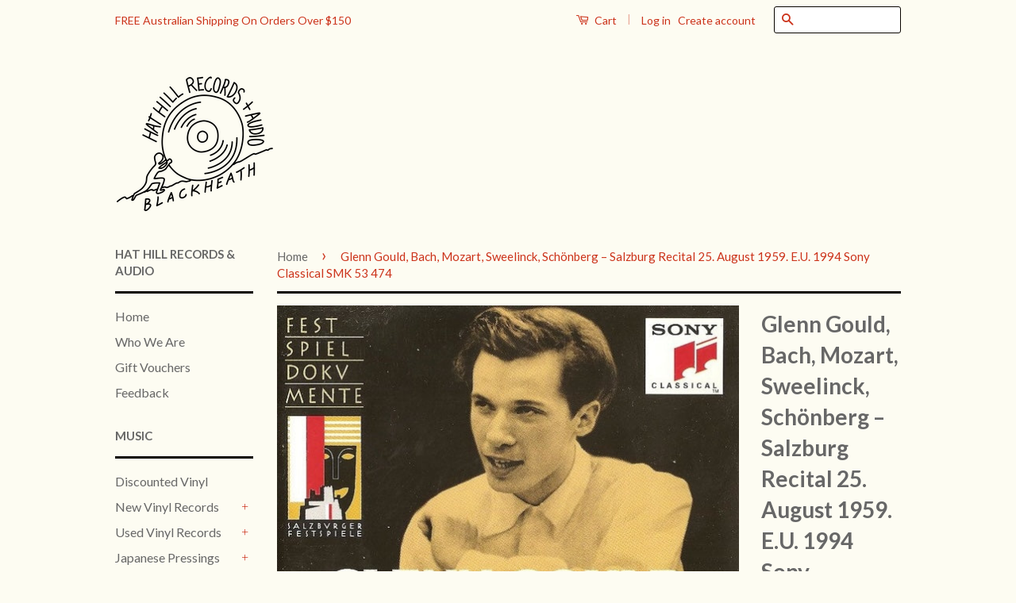

--- FILE ---
content_type: text/html; charset=utf-8
request_url: https://www.hathillgallery.com.au/products/glenn-gould-bach-mozart-sweelinck-schonberg-salzburg-recital-25-august-1959-e-u-1994-sony-classical-smk-53-474
body_size: 17932
content:

<!doctype html>
<!--[if lt IE 7]><html class="no-js lt-ie9 lt-ie8 lt-ie7" lang="en"> <![endif]-->
<!--[if IE 7]><html class="no-js lt-ie9 lt-ie8" lang="en"> <![endif]-->
<!--[if IE 8]><html class="no-js lt-ie9" lang="en"> <![endif]-->
<!--[if IE 9 ]><html class="ie9 no-js"> <![endif]-->
<!--[if (gt IE 9)|!(IE)]><!--> <html class="no-js"> <!--<![endif]-->
<head>
    
      
    
    
    
    
      
    
    
    
    





   <meta name="description" content="CONDITION OF JEWEL-CASE, BOOKLET &amp; INSERT : EX. NM-. NM-.CONDITION OF CD : NMMore images available upon request Hat Hill Gallery">



    
      
    
    
    
    
      
    
    
    
    




  <title>Glenn Gould, Bach, Mozart, Sweelinck, Schönberg – Salzburg Recital 25. August 1959. E.U. 1994 Sony Classical SMK 53 474 | Hat Hill Gallery</title>




  <!-- Basic page needs ================================================== -->
  <meta charset="utf-8">
  <meta http-equiv="X-UA-Compatible" content="IE=edge,chrome=1">
<meta name="google-site-verification" content="YEndWaLWsqxur675EDZMPZSZ45nh8jwUxV2xVwTyRTo" />
  
  <link rel="shortcut icon" href="//www.hathillgallery.com.au/cdn/shop/t/4/assets/favicon.png?v=162917255106527217881760670911" type="image/png" />
  

  <!-- Title and description ================================================== -->
   

  

  <!-- Social Meta Tags ================================================== -->
  

  <meta property="og:type" content="product">
  <meta property="og:title" content="Glenn Gould, Bach, Mozart, Sweelinck, Schönberg – Salzburg Recital 25. August 1959. E.U. 1994 Sony Classical SMK 53 474">
  <meta property="og:url" content="https://www.hathillgallery.com.au/products/glenn-gould-bach-mozart-sweelinck-schonberg-salzburg-recital-25-august-1959-e-u-1994-sony-classical-smk-53-474">
  
  <meta property="og:image" content="http://www.hathillgallery.com.au/cdn/shop/files/GlennGould_Bach_Mozart_Sweelinck_Schonberg_SalzburgRecital25.August1959.E.U.1994SonyClassicalSMK53474_grande.jpg?v=1716081278">
  <meta property="og:image:secure_url" content="https://www.hathillgallery.com.au/cdn/shop/files/GlennGould_Bach_Mozart_Sweelinck_Schonberg_SalzburgRecital25.August1959.E.U.1994SonyClassicalSMK53474_grande.jpg?v=1716081278">
  
  <meta property="og:price:amount" content="20.00">
  <meta property="og:price:currency" content="AUD">



  <meta property="og:description" content="Hat Hill Records &amp; Audio. Independent record and hifi store. Blackheath, Blue Mountains NSW, Australia.">


<meta property="og:site_name" content="Hat Hill Gallery">




  <meta name="twitter:card" content="summary">



  <meta name="twitter:title" content="Glenn Gould, Bach, Mozart, Sweelinck, Schönberg – Salzburg Recital 25. August 1959. E.U. 1994 Sony Classical SMK 53 474">
  <meta name="twitter:description" content="CONDITION OF JEWEL-CASE, BOOKLET &amp;amp; INSERT : EX. NM-. NM-.
CONDITION OF CD : NM

More images available upon request



">
  <meta name="twitter:image" content="https://www.hathillgallery.com.au/cdn/shop/files/GlennGould_Bach_Mozart_Sweelinck_Schonberg_SalzburgRecital25.August1959.E.U.1994SonyClassicalSMK53474_large.jpg?v=1716081278">
  <meta name="twitter:image:width" content="480">
  <meta name="twitter:image:height" content="480">



  <!-- Helpers ================================================== -->
  <link rel="canonical" href="https://www.hathillgallery.com.au/products/glenn-gould-bach-mozart-sweelinck-schonberg-salzburg-recital-25-august-1959-e-u-1994-sony-classical-smk-53-474">
  <meta name="viewport" content="width=device-width,initial-scale=1">
  <meta name="theme-color" content="#cc331b">

  

  <!-- CSS ================================================== -->
  <link href="//www.hathillgallery.com.au/cdn/shop/t/4/assets/timber.scss.css?v=183500119960308180801760060544" rel="stylesheet" type="text/css" media="all" />
  <link href="//www.hathillgallery.com.au/cdn/shop/t/4/assets/theme.scss.css?v=14945314621829349311760060544" rel="stylesheet" type="text/css" media="all" />

  
  
  
  <link href="//fonts.googleapis.com/css?family=Lato:400,700" rel="stylesheet" type="text/css" media="all" />


  



  <!-- Header hook for plugins ================================================== -->
  <script>window.performance && window.performance.mark && window.performance.mark('shopify.content_for_header.start');</script><meta name="google-site-verification" content="7n8XaaoafUrGUe8wMpkI2Ot9-o7O-fd58WS3DpoG1TI">
<meta id="shopify-digital-wallet" name="shopify-digital-wallet" content="/14074970/digital_wallets/dialog">
<meta name="shopify-checkout-api-token" content="b21a059225b5a6b8664bf68993aaf9c6">
<meta id="in-context-paypal-metadata" data-shop-id="14074970" data-venmo-supported="false" data-environment="production" data-locale="en_US" data-paypal-v4="true" data-currency="AUD">
<link rel="alternate" type="application/json+oembed" href="https://www.hathillgallery.com.au/products/glenn-gould-bach-mozart-sweelinck-schonberg-salzburg-recital-25-august-1959-e-u-1994-sony-classical-smk-53-474.oembed">
<script async="async" src="/checkouts/internal/preloads.js?locale=en-AU"></script>
<link rel="preconnect" href="https://shop.app" crossorigin="anonymous">
<script async="async" src="https://shop.app/checkouts/internal/preloads.js?locale=en-AU&shop_id=14074970" crossorigin="anonymous"></script>
<script id="apple-pay-shop-capabilities" type="application/json">{"shopId":14074970,"countryCode":"AU","currencyCode":"AUD","merchantCapabilities":["supports3DS"],"merchantId":"gid:\/\/shopify\/Shop\/14074970","merchantName":"Hat Hill Gallery","requiredBillingContactFields":["postalAddress","email"],"requiredShippingContactFields":["postalAddress","email"],"shippingType":"shipping","supportedNetworks":["visa","masterCard","amex","jcb"],"total":{"type":"pending","label":"Hat Hill Gallery","amount":"1.00"},"shopifyPaymentsEnabled":true,"supportsSubscriptions":true}</script>
<script id="shopify-features" type="application/json">{"accessToken":"b21a059225b5a6b8664bf68993aaf9c6","betas":["rich-media-storefront-analytics"],"domain":"www.hathillgallery.com.au","predictiveSearch":true,"shopId":14074970,"locale":"en"}</script>
<script>var Shopify = Shopify || {};
Shopify.shop = "hathillgallery.myshopify.com";
Shopify.locale = "en";
Shopify.currency = {"active":"AUD","rate":"1.0"};
Shopify.country = "AU";
Shopify.theme = {"name":"Copy of fstop-classic by logiskate","id":33415069762,"schema_name":null,"schema_version":null,"theme_store_id":null,"role":"main"};
Shopify.theme.handle = "null";
Shopify.theme.style = {"id":null,"handle":null};
Shopify.cdnHost = "www.hathillgallery.com.au/cdn";
Shopify.routes = Shopify.routes || {};
Shopify.routes.root = "/";</script>
<script type="module">!function(o){(o.Shopify=o.Shopify||{}).modules=!0}(window);</script>
<script>!function(o){function n(){var o=[];function n(){o.push(Array.prototype.slice.apply(arguments))}return n.q=o,n}var t=o.Shopify=o.Shopify||{};t.loadFeatures=n(),t.autoloadFeatures=n()}(window);</script>
<script>
  window.ShopifyPay = window.ShopifyPay || {};
  window.ShopifyPay.apiHost = "shop.app\/pay";
  window.ShopifyPay.redirectState = null;
</script>
<script id="shop-js-analytics" type="application/json">{"pageType":"product"}</script>
<script defer="defer" async type="module" src="//www.hathillgallery.com.au/cdn/shopifycloud/shop-js/modules/v2/client.init-shop-cart-sync_DlSlHazZ.en.esm.js"></script>
<script defer="defer" async type="module" src="//www.hathillgallery.com.au/cdn/shopifycloud/shop-js/modules/v2/chunk.common_D16XZWos.esm.js"></script>
<script type="module">
  await import("//www.hathillgallery.com.au/cdn/shopifycloud/shop-js/modules/v2/client.init-shop-cart-sync_DlSlHazZ.en.esm.js");
await import("//www.hathillgallery.com.au/cdn/shopifycloud/shop-js/modules/v2/chunk.common_D16XZWos.esm.js");

  window.Shopify.SignInWithShop?.initShopCartSync?.({"fedCMEnabled":true,"windoidEnabled":true});

</script>
<script>
  window.Shopify = window.Shopify || {};
  if (!window.Shopify.featureAssets) window.Shopify.featureAssets = {};
  window.Shopify.featureAssets['shop-js'] = {"shop-cart-sync":["modules/v2/client.shop-cart-sync_DKWYiEUO.en.esm.js","modules/v2/chunk.common_D16XZWos.esm.js"],"init-fed-cm":["modules/v2/client.init-fed-cm_vfPMjZAC.en.esm.js","modules/v2/chunk.common_D16XZWos.esm.js"],"init-shop-email-lookup-coordinator":["modules/v2/client.init-shop-email-lookup-coordinator_CR38P6MB.en.esm.js","modules/v2/chunk.common_D16XZWos.esm.js"],"init-shop-cart-sync":["modules/v2/client.init-shop-cart-sync_DlSlHazZ.en.esm.js","modules/v2/chunk.common_D16XZWos.esm.js"],"shop-cash-offers":["modules/v2/client.shop-cash-offers_CJw4IQ6B.en.esm.js","modules/v2/chunk.common_D16XZWos.esm.js","modules/v2/chunk.modal_UwFWkumu.esm.js"],"shop-toast-manager":["modules/v2/client.shop-toast-manager_BY778Uv6.en.esm.js","modules/v2/chunk.common_D16XZWos.esm.js"],"init-windoid":["modules/v2/client.init-windoid_DVhZdEm3.en.esm.js","modules/v2/chunk.common_D16XZWos.esm.js"],"shop-button":["modules/v2/client.shop-button_D2ZzKUPa.en.esm.js","modules/v2/chunk.common_D16XZWos.esm.js"],"avatar":["modules/v2/client.avatar_BTnouDA3.en.esm.js"],"init-customer-accounts-sign-up":["modules/v2/client.init-customer-accounts-sign-up_CQZUmjGN.en.esm.js","modules/v2/client.shop-login-button_Cu5K-F7X.en.esm.js","modules/v2/chunk.common_D16XZWos.esm.js","modules/v2/chunk.modal_UwFWkumu.esm.js"],"pay-button":["modules/v2/client.pay-button_CcBqbGU7.en.esm.js","modules/v2/chunk.common_D16XZWos.esm.js"],"init-shop-for-new-customer-accounts":["modules/v2/client.init-shop-for-new-customer-accounts_B5DR5JTE.en.esm.js","modules/v2/client.shop-login-button_Cu5K-F7X.en.esm.js","modules/v2/chunk.common_D16XZWos.esm.js","modules/v2/chunk.modal_UwFWkumu.esm.js"],"shop-login-button":["modules/v2/client.shop-login-button_Cu5K-F7X.en.esm.js","modules/v2/chunk.common_D16XZWos.esm.js","modules/v2/chunk.modal_UwFWkumu.esm.js"],"shop-follow-button":["modules/v2/client.shop-follow-button_BX8Slf17.en.esm.js","modules/v2/chunk.common_D16XZWos.esm.js","modules/v2/chunk.modal_UwFWkumu.esm.js"],"init-customer-accounts":["modules/v2/client.init-customer-accounts_DjKkmQ2w.en.esm.js","modules/v2/client.shop-login-button_Cu5K-F7X.en.esm.js","modules/v2/chunk.common_D16XZWos.esm.js","modules/v2/chunk.modal_UwFWkumu.esm.js"],"lead-capture":["modules/v2/client.lead-capture_ChWCg7nV.en.esm.js","modules/v2/chunk.common_D16XZWos.esm.js","modules/v2/chunk.modal_UwFWkumu.esm.js"],"checkout-modal":["modules/v2/client.checkout-modal_DPnpVyv-.en.esm.js","modules/v2/chunk.common_D16XZWos.esm.js","modules/v2/chunk.modal_UwFWkumu.esm.js"],"shop-login":["modules/v2/client.shop-login_leRXJtcZ.en.esm.js","modules/v2/chunk.common_D16XZWos.esm.js","modules/v2/chunk.modal_UwFWkumu.esm.js"],"payment-terms":["modules/v2/client.payment-terms_Bp9K0NXD.en.esm.js","modules/v2/chunk.common_D16XZWos.esm.js","modules/v2/chunk.modal_UwFWkumu.esm.js"]};
</script>
<script id="__st">var __st={"a":14074970,"offset":39600,"reqid":"aead7af1-cbb2-405d-a9d7-6d2bab1bc985-1768574329","pageurl":"www.hathillgallery.com.au\/products\/glenn-gould-bach-mozart-sweelinck-schonberg-salzburg-recital-25-august-1959-e-u-1994-sony-classical-smk-53-474","u":"582ef8c9deb4","p":"product","rtyp":"product","rid":10385062658241};</script>
<script>window.ShopifyPaypalV4VisibilityTracking = true;</script>
<script id="captcha-bootstrap">!function(){'use strict';const t='contact',e='account',n='new_comment',o=[[t,t],['blogs',n],['comments',n],[t,'customer']],c=[[e,'customer_login'],[e,'guest_login'],[e,'recover_customer_password'],[e,'create_customer']],r=t=>t.map((([t,e])=>`form[action*='/${t}']:not([data-nocaptcha='true']) input[name='form_type'][value='${e}']`)).join(','),a=t=>()=>t?[...document.querySelectorAll(t)].map((t=>t.form)):[];function s(){const t=[...o],e=r(t);return a(e)}const i='password',u='form_key',d=['recaptcha-v3-token','g-recaptcha-response','h-captcha-response',i],f=()=>{try{return window.sessionStorage}catch{return}},m='__shopify_v',_=t=>t.elements[u];function p(t,e,n=!1){try{const o=window.sessionStorage,c=JSON.parse(o.getItem(e)),{data:r}=function(t){const{data:e,action:n}=t;return t[m]||n?{data:e,action:n}:{data:t,action:n}}(c);for(const[e,n]of Object.entries(r))t.elements[e]&&(t.elements[e].value=n);n&&o.removeItem(e)}catch(o){console.error('form repopulation failed',{error:o})}}const l='form_type',E='cptcha';function T(t){t.dataset[E]=!0}const w=window,h=w.document,L='Shopify',v='ce_forms',y='captcha';let A=!1;((t,e)=>{const n=(g='f06e6c50-85a8-45c8-87d0-21a2b65856fe',I='https://cdn.shopify.com/shopifycloud/storefront-forms-hcaptcha/ce_storefront_forms_captcha_hcaptcha.v1.5.2.iife.js',D={infoText:'Protected by hCaptcha',privacyText:'Privacy',termsText:'Terms'},(t,e,n)=>{const o=w[L][v],c=o.bindForm;if(c)return c(t,g,e,D).then(n);var r;o.q.push([[t,g,e,D],n]),r=I,A||(h.body.append(Object.assign(h.createElement('script'),{id:'captcha-provider',async:!0,src:r})),A=!0)});var g,I,D;w[L]=w[L]||{},w[L][v]=w[L][v]||{},w[L][v].q=[],w[L][y]=w[L][y]||{},w[L][y].protect=function(t,e){n(t,void 0,e),T(t)},Object.freeze(w[L][y]),function(t,e,n,w,h,L){const[v,y,A,g]=function(t,e,n){const i=e?o:[],u=t?c:[],d=[...i,...u],f=r(d),m=r(i),_=r(d.filter((([t,e])=>n.includes(e))));return[a(f),a(m),a(_),s()]}(w,h,L),I=t=>{const e=t.target;return e instanceof HTMLFormElement?e:e&&e.form},D=t=>v().includes(t);t.addEventListener('submit',(t=>{const e=I(t);if(!e)return;const n=D(e)&&!e.dataset.hcaptchaBound&&!e.dataset.recaptchaBound,o=_(e),c=g().includes(e)&&(!o||!o.value);(n||c)&&t.preventDefault(),c&&!n&&(function(t){try{if(!f())return;!function(t){const e=f();if(!e)return;const n=_(t);if(!n)return;const o=n.value;o&&e.removeItem(o)}(t);const e=Array.from(Array(32),(()=>Math.random().toString(36)[2])).join('');!function(t,e){_(t)||t.append(Object.assign(document.createElement('input'),{type:'hidden',name:u})),t.elements[u].value=e}(t,e),function(t,e){const n=f();if(!n)return;const o=[...t.querySelectorAll(`input[type='${i}']`)].map((({name:t})=>t)),c=[...d,...o],r={};for(const[a,s]of new FormData(t).entries())c.includes(a)||(r[a]=s);n.setItem(e,JSON.stringify({[m]:1,action:t.action,data:r}))}(t,e)}catch(e){console.error('failed to persist form',e)}}(e),e.submit())}));const S=(t,e)=>{t&&!t.dataset[E]&&(n(t,e.some((e=>e===t))),T(t))};for(const o of['focusin','change'])t.addEventListener(o,(t=>{const e=I(t);D(e)&&S(e,y())}));const B=e.get('form_key'),M=e.get(l),P=B&&M;t.addEventListener('DOMContentLoaded',(()=>{const t=y();if(P)for(const e of t)e.elements[l].value===M&&p(e,B);[...new Set([...A(),...v().filter((t=>'true'===t.dataset.shopifyCaptcha))])].forEach((e=>S(e,t)))}))}(h,new URLSearchParams(w.location.search),n,t,e,['guest_login'])})(!0,!0)}();</script>
<script integrity="sha256-4kQ18oKyAcykRKYeNunJcIwy7WH5gtpwJnB7kiuLZ1E=" data-source-attribution="shopify.loadfeatures" defer="defer" src="//www.hathillgallery.com.au/cdn/shopifycloud/storefront/assets/storefront/load_feature-a0a9edcb.js" crossorigin="anonymous"></script>
<script crossorigin="anonymous" defer="defer" src="//www.hathillgallery.com.au/cdn/shopifycloud/storefront/assets/shopify_pay/storefront-65b4c6d7.js?v=20250812"></script>
<script data-source-attribution="shopify.dynamic_checkout.dynamic.init">var Shopify=Shopify||{};Shopify.PaymentButton=Shopify.PaymentButton||{isStorefrontPortableWallets:!0,init:function(){window.Shopify.PaymentButton.init=function(){};var t=document.createElement("script");t.src="https://www.hathillgallery.com.au/cdn/shopifycloud/portable-wallets/latest/portable-wallets.en.js",t.type="module",document.head.appendChild(t)}};
</script>
<script data-source-attribution="shopify.dynamic_checkout.buyer_consent">
  function portableWalletsHideBuyerConsent(e){var t=document.getElementById("shopify-buyer-consent"),n=document.getElementById("shopify-subscription-policy-button");t&&n&&(t.classList.add("hidden"),t.setAttribute("aria-hidden","true"),n.removeEventListener("click",e))}function portableWalletsShowBuyerConsent(e){var t=document.getElementById("shopify-buyer-consent"),n=document.getElementById("shopify-subscription-policy-button");t&&n&&(t.classList.remove("hidden"),t.removeAttribute("aria-hidden"),n.addEventListener("click",e))}window.Shopify?.PaymentButton&&(window.Shopify.PaymentButton.hideBuyerConsent=portableWalletsHideBuyerConsent,window.Shopify.PaymentButton.showBuyerConsent=portableWalletsShowBuyerConsent);
</script>
<script data-source-attribution="shopify.dynamic_checkout.cart.bootstrap">document.addEventListener("DOMContentLoaded",(function(){function t(){return document.querySelector("shopify-accelerated-checkout-cart, shopify-accelerated-checkout")}if(t())Shopify.PaymentButton.init();else{new MutationObserver((function(e,n){t()&&(Shopify.PaymentButton.init(),n.disconnect())})).observe(document.body,{childList:!0,subtree:!0})}}));
</script>
<link id="shopify-accelerated-checkout-styles" rel="stylesheet" media="screen" href="https://www.hathillgallery.com.au/cdn/shopifycloud/portable-wallets/latest/accelerated-checkout-backwards-compat.css" crossorigin="anonymous">
<style id="shopify-accelerated-checkout-cart">
        #shopify-buyer-consent {
  margin-top: 1em;
  display: inline-block;
  width: 100%;
}

#shopify-buyer-consent.hidden {
  display: none;
}

#shopify-subscription-policy-button {
  background: none;
  border: none;
  padding: 0;
  text-decoration: underline;
  font-size: inherit;
  cursor: pointer;
}

#shopify-subscription-policy-button::before {
  box-shadow: none;
}

      </style>

<script>window.performance && window.performance.mark && window.performance.mark('shopify.content_for_header.end');</script>

  

<!--[if lt IE 9]>
<script src="//cdnjs.cloudflare.com/ajax/libs/html5shiv/3.7.2/html5shiv.min.js" type="text/javascript"></script>
<script src="//www.hathillgallery.com.au/cdn/shop/t/4/assets/respond.min.js?v=52248677837542619231546725830" type="text/javascript"></script>
<link href="//www.hathillgallery.com.au/cdn/shop/t/4/assets/respond-proxy.html" id="respond-proxy" rel="respond-proxy" />
<link href="//www.hathillgallery.com.au/search?q=de3fb2361d0446335960672fdab7cfb9" id="respond-redirect" rel="respond-redirect" />
<script src="//www.hathillgallery.com.au/search?q=de3fb2361d0446335960672fdab7cfb9" type="text/javascript"></script>
<![endif]-->



  <script src="//ajax.googleapis.com/ajax/libs/jquery/1.11.0/jquery.min.js" type="text/javascript"></script>
  <script src="//www.hathillgallery.com.au/cdn/shop/t/4/assets/modernizr.min.js?v=26620055551102246001546725829" type="text/javascript"></script>

  
  
  <!-- Magnific Popup core JS file -->
<script src="//www.hathillgallery.com.au/cdn/shop/t/4/assets/magnific-popup.min.js?v=150056207394664341371546725829" type="text/javascript"></script>
<script src="//www.hathillgallery.com.au/cdn/shop/t/4/assets/masonry.pkgd.min.js?v=154843417038825806921546725829" type="text/javascript"></script>
<script src="//www.hathillgallery.com.au/cdn/shop/t/4/assets/imagesloaded.pkgd.min.js?v=74639804483677249201546725828" type="text/javascript"></script>
  <meta name="google-site-verification" content="7n8XaaoafUrGUe8wMpkI2Ot9-o7O-fd58WS3DpoG1TI" />

<link href="https://monorail-edge.shopifysvc.com" rel="dns-prefetch">
<script>(function(){if ("sendBeacon" in navigator && "performance" in window) {try {var session_token_from_headers = performance.getEntriesByType('navigation')[0].serverTiming.find(x => x.name == '_s').description;} catch {var session_token_from_headers = undefined;}var session_cookie_matches = document.cookie.match(/_shopify_s=([^;]*)/);var session_token_from_cookie = session_cookie_matches && session_cookie_matches.length === 2 ? session_cookie_matches[1] : "";var session_token = session_token_from_headers || session_token_from_cookie || "";function handle_abandonment_event(e) {var entries = performance.getEntries().filter(function(entry) {return /monorail-edge.shopifysvc.com/.test(entry.name);});if (!window.abandonment_tracked && entries.length === 0) {window.abandonment_tracked = true;var currentMs = Date.now();var navigation_start = performance.timing.navigationStart;var payload = {shop_id: 14074970,url: window.location.href,navigation_start,duration: currentMs - navigation_start,session_token,page_type: "product"};window.navigator.sendBeacon("https://monorail-edge.shopifysvc.com/v1/produce", JSON.stringify({schema_id: "online_store_buyer_site_abandonment/1.1",payload: payload,metadata: {event_created_at_ms: currentMs,event_sent_at_ms: currentMs}}));}}window.addEventListener('pagehide', handle_abandonment_event);}}());</script>
<script id="web-pixels-manager-setup">(function e(e,d,r,n,o){if(void 0===o&&(o={}),!Boolean(null===(a=null===(i=window.Shopify)||void 0===i?void 0:i.analytics)||void 0===a?void 0:a.replayQueue)){var i,a;window.Shopify=window.Shopify||{};var t=window.Shopify;t.analytics=t.analytics||{};var s=t.analytics;s.replayQueue=[],s.publish=function(e,d,r){return s.replayQueue.push([e,d,r]),!0};try{self.performance.mark("wpm:start")}catch(e){}var l=function(){var e={modern:/Edge?\/(1{2}[4-9]|1[2-9]\d|[2-9]\d{2}|\d{4,})\.\d+(\.\d+|)|Firefox\/(1{2}[4-9]|1[2-9]\d|[2-9]\d{2}|\d{4,})\.\d+(\.\d+|)|Chrom(ium|e)\/(9{2}|\d{3,})\.\d+(\.\d+|)|(Maci|X1{2}).+ Version\/(15\.\d+|(1[6-9]|[2-9]\d|\d{3,})\.\d+)([,.]\d+|)( \(\w+\)|)( Mobile\/\w+|) Safari\/|Chrome.+OPR\/(9{2}|\d{3,})\.\d+\.\d+|(CPU[ +]OS|iPhone[ +]OS|CPU[ +]iPhone|CPU IPhone OS|CPU iPad OS)[ +]+(15[._]\d+|(1[6-9]|[2-9]\d|\d{3,})[._]\d+)([._]\d+|)|Android:?[ /-](13[3-9]|1[4-9]\d|[2-9]\d{2}|\d{4,})(\.\d+|)(\.\d+|)|Android.+Firefox\/(13[5-9]|1[4-9]\d|[2-9]\d{2}|\d{4,})\.\d+(\.\d+|)|Android.+Chrom(ium|e)\/(13[3-9]|1[4-9]\d|[2-9]\d{2}|\d{4,})\.\d+(\.\d+|)|SamsungBrowser\/([2-9]\d|\d{3,})\.\d+/,legacy:/Edge?\/(1[6-9]|[2-9]\d|\d{3,})\.\d+(\.\d+|)|Firefox\/(5[4-9]|[6-9]\d|\d{3,})\.\d+(\.\d+|)|Chrom(ium|e)\/(5[1-9]|[6-9]\d|\d{3,})\.\d+(\.\d+|)([\d.]+$|.*Safari\/(?![\d.]+ Edge\/[\d.]+$))|(Maci|X1{2}).+ Version\/(10\.\d+|(1[1-9]|[2-9]\d|\d{3,})\.\d+)([,.]\d+|)( \(\w+\)|)( Mobile\/\w+|) Safari\/|Chrome.+OPR\/(3[89]|[4-9]\d|\d{3,})\.\d+\.\d+|(CPU[ +]OS|iPhone[ +]OS|CPU[ +]iPhone|CPU IPhone OS|CPU iPad OS)[ +]+(10[._]\d+|(1[1-9]|[2-9]\d|\d{3,})[._]\d+)([._]\d+|)|Android:?[ /-](13[3-9]|1[4-9]\d|[2-9]\d{2}|\d{4,})(\.\d+|)(\.\d+|)|Mobile Safari.+OPR\/([89]\d|\d{3,})\.\d+\.\d+|Android.+Firefox\/(13[5-9]|1[4-9]\d|[2-9]\d{2}|\d{4,})\.\d+(\.\d+|)|Android.+Chrom(ium|e)\/(13[3-9]|1[4-9]\d|[2-9]\d{2}|\d{4,})\.\d+(\.\d+|)|Android.+(UC? ?Browser|UCWEB|U3)[ /]?(15\.([5-9]|\d{2,})|(1[6-9]|[2-9]\d|\d{3,})\.\d+)\.\d+|SamsungBrowser\/(5\.\d+|([6-9]|\d{2,})\.\d+)|Android.+MQ{2}Browser\/(14(\.(9|\d{2,})|)|(1[5-9]|[2-9]\d|\d{3,})(\.\d+|))(\.\d+|)|K[Aa][Ii]OS\/(3\.\d+|([4-9]|\d{2,})\.\d+)(\.\d+|)/},d=e.modern,r=e.legacy,n=navigator.userAgent;return n.match(d)?"modern":n.match(r)?"legacy":"unknown"}(),u="modern"===l?"modern":"legacy",c=(null!=n?n:{modern:"",legacy:""})[u],f=function(e){return[e.baseUrl,"/wpm","/b",e.hashVersion,"modern"===e.buildTarget?"m":"l",".js"].join("")}({baseUrl:d,hashVersion:r,buildTarget:u}),m=function(e){var d=e.version,r=e.bundleTarget,n=e.surface,o=e.pageUrl,i=e.monorailEndpoint;return{emit:function(e){var a=e.status,t=e.errorMsg,s=(new Date).getTime(),l=JSON.stringify({metadata:{event_sent_at_ms:s},events:[{schema_id:"web_pixels_manager_load/3.1",payload:{version:d,bundle_target:r,page_url:o,status:a,surface:n,error_msg:t},metadata:{event_created_at_ms:s}}]});if(!i)return console&&console.warn&&console.warn("[Web Pixels Manager] No Monorail endpoint provided, skipping logging."),!1;try{return self.navigator.sendBeacon.bind(self.navigator)(i,l)}catch(e){}var u=new XMLHttpRequest;try{return u.open("POST",i,!0),u.setRequestHeader("Content-Type","text/plain"),u.send(l),!0}catch(e){return console&&console.warn&&console.warn("[Web Pixels Manager] Got an unhandled error while logging to Monorail."),!1}}}}({version:r,bundleTarget:l,surface:e.surface,pageUrl:self.location.href,monorailEndpoint:e.monorailEndpoint});try{o.browserTarget=l,function(e){var d=e.src,r=e.async,n=void 0===r||r,o=e.onload,i=e.onerror,a=e.sri,t=e.scriptDataAttributes,s=void 0===t?{}:t,l=document.createElement("script"),u=document.querySelector("head"),c=document.querySelector("body");if(l.async=n,l.src=d,a&&(l.integrity=a,l.crossOrigin="anonymous"),s)for(var f in s)if(Object.prototype.hasOwnProperty.call(s,f))try{l.dataset[f]=s[f]}catch(e){}if(o&&l.addEventListener("load",o),i&&l.addEventListener("error",i),u)u.appendChild(l);else{if(!c)throw new Error("Did not find a head or body element to append the script");c.appendChild(l)}}({src:f,async:!0,onload:function(){if(!function(){var e,d;return Boolean(null===(d=null===(e=window.Shopify)||void 0===e?void 0:e.analytics)||void 0===d?void 0:d.initialized)}()){var d=window.webPixelsManager.init(e)||void 0;if(d){var r=window.Shopify.analytics;r.replayQueue.forEach((function(e){var r=e[0],n=e[1],o=e[2];d.publishCustomEvent(r,n,o)})),r.replayQueue=[],r.publish=d.publishCustomEvent,r.visitor=d.visitor,r.initialized=!0}}},onerror:function(){return m.emit({status:"failed",errorMsg:"".concat(f," has failed to load")})},sri:function(e){var d=/^sha384-[A-Za-z0-9+/=]+$/;return"string"==typeof e&&d.test(e)}(c)?c:"",scriptDataAttributes:o}),m.emit({status:"loading"})}catch(e){m.emit({status:"failed",errorMsg:(null==e?void 0:e.message)||"Unknown error"})}}})({shopId: 14074970,storefrontBaseUrl: "https://www.hathillgallery.com.au",extensionsBaseUrl: "https://extensions.shopifycdn.com/cdn/shopifycloud/web-pixels-manager",monorailEndpoint: "https://monorail-edge.shopifysvc.com/unstable/produce_batch",surface: "storefront-renderer",enabledBetaFlags: ["2dca8a86"],webPixelsConfigList: [{"id":"548372673","configuration":"{\"config\":\"{\\\"pixel_id\\\":\\\"G-58KNKRYRPJ\\\",\\\"google_tag_ids\\\":[\\\"G-58KNKRYRPJ\\\",\\\"AW-978029309\\\",\\\"GT-W6XGMLS\\\"],\\\"target_country\\\":\\\"AU\\\",\\\"gtag_events\\\":[{\\\"type\\\":\\\"begin_checkout\\\",\\\"action_label\\\":[\\\"G-58KNKRYRPJ\\\",\\\"AW-978029309\\\/b7GgCMnZsKgaEP2VrtID\\\"]},{\\\"type\\\":\\\"search\\\",\\\"action_label\\\":[\\\"G-58KNKRYRPJ\\\",\\\"AW-978029309\\\/3rNpCJHasKgaEP2VrtID\\\"]},{\\\"type\\\":\\\"view_item\\\",\\\"action_label\\\":[\\\"G-58KNKRYRPJ\\\",\\\"AW-978029309\\\/mgrYCI7asKgaEP2VrtID\\\",\\\"MC-HNL3F9RTYH\\\"]},{\\\"type\\\":\\\"purchase\\\",\\\"action_label\\\":[\\\"G-58KNKRYRPJ\\\",\\\"AW-978029309\\\/UQRFCMbZsKgaEP2VrtID\\\",\\\"MC-HNL3F9RTYH\\\"]},{\\\"type\\\":\\\"page_view\\\",\\\"action_label\\\":[\\\"G-58KNKRYRPJ\\\",\\\"AW-978029309\\\/0HEhCIvasKgaEP2VrtID\\\",\\\"MC-HNL3F9RTYH\\\"]},{\\\"type\\\":\\\"add_payment_info\\\",\\\"action_label\\\":[\\\"G-58KNKRYRPJ\\\",\\\"AW-978029309\\\/rlflCJTasKgaEP2VrtID\\\"]},{\\\"type\\\":\\\"add_to_cart\\\",\\\"action_label\\\":[\\\"G-58KNKRYRPJ\\\",\\\"AW-978029309\\\/dWAWCMzZsKgaEP2VrtID\\\"]}],\\\"enable_monitoring_mode\\\":false}\"}","eventPayloadVersion":"v1","runtimeContext":"OPEN","scriptVersion":"b2a88bafab3e21179ed38636efcd8a93","type":"APP","apiClientId":1780363,"privacyPurposes":[],"dataSharingAdjustments":{"protectedCustomerApprovalScopes":["read_customer_address","read_customer_email","read_customer_name","read_customer_personal_data","read_customer_phone"]}},{"id":"shopify-app-pixel","configuration":"{}","eventPayloadVersion":"v1","runtimeContext":"STRICT","scriptVersion":"0450","apiClientId":"shopify-pixel","type":"APP","privacyPurposes":["ANALYTICS","MARKETING"]},{"id":"shopify-custom-pixel","eventPayloadVersion":"v1","runtimeContext":"LAX","scriptVersion":"0450","apiClientId":"shopify-pixel","type":"CUSTOM","privacyPurposes":["ANALYTICS","MARKETING"]}],isMerchantRequest: false,initData: {"shop":{"name":"Hat Hill Gallery","paymentSettings":{"currencyCode":"AUD"},"myshopifyDomain":"hathillgallery.myshopify.com","countryCode":"AU","storefrontUrl":"https:\/\/www.hathillgallery.com.au"},"customer":null,"cart":null,"checkout":null,"productVariants":[{"price":{"amount":20.0,"currencyCode":"AUD"},"product":{"title":"Glenn Gould, Bach, Mozart, Sweelinck, Schönberg – Salzburg Recital 25. August 1959. E.U. 1994 Sony Classical SMK 53 474","vendor":"Hat Hill Gallery","id":"10385062658241","untranslatedTitle":"Glenn Gould, Bach, Mozart, Sweelinck, Schönberg – Salzburg Recital 25. August 1959. E.U. 1994 Sony Classical SMK 53 474","url":"\/products\/glenn-gould-bach-mozart-sweelinck-schonberg-salzburg-recital-25-august-1959-e-u-1994-sony-classical-smk-53-474","type":""},"id":"48230780993729","image":{"src":"\/\/www.hathillgallery.com.au\/cdn\/shop\/files\/GlennGould_Bach_Mozart_Sweelinck_Schonberg_SalzburgRecital25.August1959.E.U.1994SonyClassicalSMK53474.jpg?v=1716081278"},"sku":null,"title":"Default Title","untranslatedTitle":"Default Title"}],"purchasingCompany":null},},"https://www.hathillgallery.com.au/cdn","fcfee988w5aeb613cpc8e4bc33m6693e112",{"modern":"","legacy":""},{"shopId":"14074970","storefrontBaseUrl":"https:\/\/www.hathillgallery.com.au","extensionBaseUrl":"https:\/\/extensions.shopifycdn.com\/cdn\/shopifycloud\/web-pixels-manager","surface":"storefront-renderer","enabledBetaFlags":"[\"2dca8a86\"]","isMerchantRequest":"false","hashVersion":"fcfee988w5aeb613cpc8e4bc33m6693e112","publish":"custom","events":"[[\"page_viewed\",{}],[\"product_viewed\",{\"productVariant\":{\"price\":{\"amount\":20.0,\"currencyCode\":\"AUD\"},\"product\":{\"title\":\"Glenn Gould, Bach, Mozart, Sweelinck, Schönberg – Salzburg Recital 25. August 1959. E.U. 1994 Sony Classical SMK 53 474\",\"vendor\":\"Hat Hill Gallery\",\"id\":\"10385062658241\",\"untranslatedTitle\":\"Glenn Gould, Bach, Mozart, Sweelinck, Schönberg – Salzburg Recital 25. August 1959. E.U. 1994 Sony Classical SMK 53 474\",\"url\":\"\/products\/glenn-gould-bach-mozart-sweelinck-schonberg-salzburg-recital-25-august-1959-e-u-1994-sony-classical-smk-53-474\",\"type\":\"\"},\"id\":\"48230780993729\",\"image\":{\"src\":\"\/\/www.hathillgallery.com.au\/cdn\/shop\/files\/GlennGould_Bach_Mozart_Sweelinck_Schonberg_SalzburgRecital25.August1959.E.U.1994SonyClassicalSMK53474.jpg?v=1716081278\"},\"sku\":null,\"title\":\"Default Title\",\"untranslatedTitle\":\"Default Title\"}}]]"});</script><script>
  window.ShopifyAnalytics = window.ShopifyAnalytics || {};
  window.ShopifyAnalytics.meta = window.ShopifyAnalytics.meta || {};
  window.ShopifyAnalytics.meta.currency = 'AUD';
  var meta = {"product":{"id":10385062658241,"gid":"gid:\/\/shopify\/Product\/10385062658241","vendor":"Hat Hill Gallery","type":"","handle":"glenn-gould-bach-mozart-sweelinck-schonberg-salzburg-recital-25-august-1959-e-u-1994-sony-classical-smk-53-474","variants":[{"id":48230780993729,"price":2000,"name":"Glenn Gould, Bach, Mozart, Sweelinck, Schönberg – Salzburg Recital 25. August 1959. E.U. 1994 Sony Classical SMK 53 474","public_title":null,"sku":null}],"remote":false},"page":{"pageType":"product","resourceType":"product","resourceId":10385062658241,"requestId":"aead7af1-cbb2-405d-a9d7-6d2bab1bc985-1768574329"}};
  for (var attr in meta) {
    window.ShopifyAnalytics.meta[attr] = meta[attr];
  }
</script>
<script class="analytics">
  (function () {
    var customDocumentWrite = function(content) {
      var jquery = null;

      if (window.jQuery) {
        jquery = window.jQuery;
      } else if (window.Checkout && window.Checkout.$) {
        jquery = window.Checkout.$;
      }

      if (jquery) {
        jquery('body').append(content);
      }
    };

    var hasLoggedConversion = function(token) {
      if (token) {
        return document.cookie.indexOf('loggedConversion=' + token) !== -1;
      }
      return false;
    }

    var setCookieIfConversion = function(token) {
      if (token) {
        var twoMonthsFromNow = new Date(Date.now());
        twoMonthsFromNow.setMonth(twoMonthsFromNow.getMonth() + 2);

        document.cookie = 'loggedConversion=' + token + '; expires=' + twoMonthsFromNow;
      }
    }

    var trekkie = window.ShopifyAnalytics.lib = window.trekkie = window.trekkie || [];
    if (trekkie.integrations) {
      return;
    }
    trekkie.methods = [
      'identify',
      'page',
      'ready',
      'track',
      'trackForm',
      'trackLink'
    ];
    trekkie.factory = function(method) {
      return function() {
        var args = Array.prototype.slice.call(arguments);
        args.unshift(method);
        trekkie.push(args);
        return trekkie;
      };
    };
    for (var i = 0; i < trekkie.methods.length; i++) {
      var key = trekkie.methods[i];
      trekkie[key] = trekkie.factory(key);
    }
    trekkie.load = function(config) {
      trekkie.config = config || {};
      trekkie.config.initialDocumentCookie = document.cookie;
      var first = document.getElementsByTagName('script')[0];
      var script = document.createElement('script');
      script.type = 'text/javascript';
      script.onerror = function(e) {
        var scriptFallback = document.createElement('script');
        scriptFallback.type = 'text/javascript';
        scriptFallback.onerror = function(error) {
                var Monorail = {
      produce: function produce(monorailDomain, schemaId, payload) {
        var currentMs = new Date().getTime();
        var event = {
          schema_id: schemaId,
          payload: payload,
          metadata: {
            event_created_at_ms: currentMs,
            event_sent_at_ms: currentMs
          }
        };
        return Monorail.sendRequest("https://" + monorailDomain + "/v1/produce", JSON.stringify(event));
      },
      sendRequest: function sendRequest(endpointUrl, payload) {
        // Try the sendBeacon API
        if (window && window.navigator && typeof window.navigator.sendBeacon === 'function' && typeof window.Blob === 'function' && !Monorail.isIos12()) {
          var blobData = new window.Blob([payload], {
            type: 'text/plain'
          });

          if (window.navigator.sendBeacon(endpointUrl, blobData)) {
            return true;
          } // sendBeacon was not successful

        } // XHR beacon

        var xhr = new XMLHttpRequest();

        try {
          xhr.open('POST', endpointUrl);
          xhr.setRequestHeader('Content-Type', 'text/plain');
          xhr.send(payload);
        } catch (e) {
          console.log(e);
        }

        return false;
      },
      isIos12: function isIos12() {
        return window.navigator.userAgent.lastIndexOf('iPhone; CPU iPhone OS 12_') !== -1 || window.navigator.userAgent.lastIndexOf('iPad; CPU OS 12_') !== -1;
      }
    };
    Monorail.produce('monorail-edge.shopifysvc.com',
      'trekkie_storefront_load_errors/1.1',
      {shop_id: 14074970,
      theme_id: 33415069762,
      app_name: "storefront",
      context_url: window.location.href,
      source_url: "//www.hathillgallery.com.au/cdn/s/trekkie.storefront.cd680fe47e6c39ca5d5df5f0a32d569bc48c0f27.min.js"});

        };
        scriptFallback.async = true;
        scriptFallback.src = '//www.hathillgallery.com.au/cdn/s/trekkie.storefront.cd680fe47e6c39ca5d5df5f0a32d569bc48c0f27.min.js';
        first.parentNode.insertBefore(scriptFallback, first);
      };
      script.async = true;
      script.src = '//www.hathillgallery.com.au/cdn/s/trekkie.storefront.cd680fe47e6c39ca5d5df5f0a32d569bc48c0f27.min.js';
      first.parentNode.insertBefore(script, first);
    };
    trekkie.load(
      {"Trekkie":{"appName":"storefront","development":false,"defaultAttributes":{"shopId":14074970,"isMerchantRequest":null,"themeId":33415069762,"themeCityHash":"16341074460896720739","contentLanguage":"en","currency":"AUD","eventMetadataId":"9f0a35da-b0f7-4069-867a-4d5f1b2edcbb"},"isServerSideCookieWritingEnabled":true,"monorailRegion":"shop_domain","enabledBetaFlags":["65f19447"]},"Session Attribution":{},"S2S":{"facebookCapiEnabled":true,"source":"trekkie-storefront-renderer","apiClientId":580111}}
    );

    var loaded = false;
    trekkie.ready(function() {
      if (loaded) return;
      loaded = true;

      window.ShopifyAnalytics.lib = window.trekkie;

      var originalDocumentWrite = document.write;
      document.write = customDocumentWrite;
      try { window.ShopifyAnalytics.merchantGoogleAnalytics.call(this); } catch(error) {};
      document.write = originalDocumentWrite;

      window.ShopifyAnalytics.lib.page(null,{"pageType":"product","resourceType":"product","resourceId":10385062658241,"requestId":"aead7af1-cbb2-405d-a9d7-6d2bab1bc985-1768574329","shopifyEmitted":true});

      var match = window.location.pathname.match(/checkouts\/(.+)\/(thank_you|post_purchase)/)
      var token = match? match[1]: undefined;
      if (!hasLoggedConversion(token)) {
        setCookieIfConversion(token);
        window.ShopifyAnalytics.lib.track("Viewed Product",{"currency":"AUD","variantId":48230780993729,"productId":10385062658241,"productGid":"gid:\/\/shopify\/Product\/10385062658241","name":"Glenn Gould, Bach, Mozart, Sweelinck, Schönberg – Salzburg Recital 25. August 1959. E.U. 1994 Sony Classical SMK 53 474","price":"20.00","sku":null,"brand":"Hat Hill Gallery","variant":null,"category":"","nonInteraction":true,"remote":false},undefined,undefined,{"shopifyEmitted":true});
      window.ShopifyAnalytics.lib.track("monorail:\/\/trekkie_storefront_viewed_product\/1.1",{"currency":"AUD","variantId":48230780993729,"productId":10385062658241,"productGid":"gid:\/\/shopify\/Product\/10385062658241","name":"Glenn Gould, Bach, Mozart, Sweelinck, Schönberg – Salzburg Recital 25. August 1959. E.U. 1994 Sony Classical SMK 53 474","price":"20.00","sku":null,"brand":"Hat Hill Gallery","variant":null,"category":"","nonInteraction":true,"remote":false,"referer":"https:\/\/www.hathillgallery.com.au\/products\/glenn-gould-bach-mozart-sweelinck-schonberg-salzburg-recital-25-august-1959-e-u-1994-sony-classical-smk-53-474"});
      }
    });


        var eventsListenerScript = document.createElement('script');
        eventsListenerScript.async = true;
        eventsListenerScript.src = "//www.hathillgallery.com.au/cdn/shopifycloud/storefront/assets/shop_events_listener-3da45d37.js";
        document.getElementsByTagName('head')[0].appendChild(eventsListenerScript);

})();</script>
  <script>
  if (!window.ga || (window.ga && typeof window.ga !== 'function')) {
    window.ga = function ga() {
      (window.ga.q = window.ga.q || []).push(arguments);
      if (window.Shopify && window.Shopify.analytics && typeof window.Shopify.analytics.publish === 'function') {
        window.Shopify.analytics.publish("ga_stub_called", {}, {sendTo: "google_osp_migration"});
      }
      console.error("Shopify's Google Analytics stub called with:", Array.from(arguments), "\nSee https://help.shopify.com/manual/promoting-marketing/pixels/pixel-migration#google for more information.");
    };
    if (window.Shopify && window.Shopify.analytics && typeof window.Shopify.analytics.publish === 'function') {
      window.Shopify.analytics.publish("ga_stub_initialized", {}, {sendTo: "google_osp_migration"});
    }
  }
</script>
<script
  defer
  src="https://www.hathillgallery.com.au/cdn/shopifycloud/perf-kit/shopify-perf-kit-3.0.4.min.js"
  data-application="storefront-renderer"
  data-shop-id="14074970"
  data-render-region="gcp-us-central1"
  data-page-type="product"
  data-theme-instance-id="33415069762"
  data-theme-name=""
  data-theme-version=""
  data-monorail-region="shop_domain"
  data-resource-timing-sampling-rate="10"
  data-shs="true"
  data-shs-beacon="true"
  data-shs-export-with-fetch="true"
  data-shs-logs-sample-rate="1"
  data-shs-beacon-endpoint="https://www.hathillgallery.com.au/api/collect"
></script>
</head>

<body id="glenn-gould-bach-mozart-sweelinck-schonberg-salzburg-recital-25" class="template-product" >

  <div class="header-bar">
  <div class="wrapper medium-down--hide">
    <div class="large--display-table">
      <div class="header-bar__left large--display-table-cell">
        
          <div class="header-bar__module header-bar__message">
            FREE Australian Shipping On Orders Over $150
          </div>
        
      </div>

      <div class="header-bar__right large--display-table-cell">
        <div class="header-bar__module">
          <a href="/cart" class="cart-toggle">
            <span class="icon icon-cart header-bar__cart-icon" aria-hidden="true"></span>
            Cart
            <span class="cart-count header-bar__cart-count hidden-count">0</span>
          </a>
        </div>

        
          <span class="header-bar__sep" aria-hidden="true">|</span>
          <ul class="header-bar__module header-bar__module--list">
            
              <li>
                <a href="/account/login" id="customer_login_link">Log in</a>
              </li>
              <li>
                <a href="/account/register" id="customer_register_link">Create account</a>
              </li>
            
          </ul>
        
        
        
          <div class="header-bar__module header-bar__search">
            


  <form action="/search" method="get" class="header-bar__search-form clearfix" role="search">
    
    <input type="search" name="q" value="" aria-label="Search our store" class="header-bar__search-input">
    <button type="submit" class="btn icon-fallback-text header-bar__search-submit">
      <span class="icon icon-search" aria-hidden="true"></span>
      <span class="fallback-text">Search</span>
    </button>
  </form>


          </div>
        

      </div>
    </div>
  </div>
  <div class="wrapper large--hide">
    <button type="button" class="mobile-nav-trigger" id="MobileNavTrigger">
      <span class="icon icon-hamburger" aria-hidden="true"></span>
      Menu
    </button>
    <a href="/cart" class="cart-toggle mobile-cart-toggle">
      <span class="icon icon-cart header-bar__cart-icon" aria-hidden="true"></span>
      Cart <span class="cart-count hidden-count">0</span>
    </a>
  </div>
  <ul id="MobileNav" class="mobile-nav large--hide">
  
  
  
  <li class="mobile-nav__link" aria-haspopup="true">
    
      <a href="/" class="mobile-nav">
        Home
      </a>
    
  </li>
  
  
  <li class="mobile-nav__link" aria-haspopup="true">
    
      <a href="/pages/frontpage" class="mobile-nav">
        Who We Are
      </a>
    
  </li>
  
  
  <li class="mobile-nav__link" aria-haspopup="true">
    
      <a href="/collections/collectibles-1/Gift-Vouchers" class="mobile-nav">
        Gift Vouchers
      </a>
    
  </li>
  
  
  <li class="mobile-nav__link" aria-haspopup="true">
    
      <a href="https://www.discogs.com/sell/seller_feedback/hathillrecords" class="mobile-nav">
        Feedback
      </a>
    
  </li>
  
  <!--settings.sidebar_enable-->
    
      
      
      
      
      
        <li class="mobile-nav__link" aria-haspopup="true">
  <a href="#" class="mobile-nav__sublist-trigger">
    Music
    <span class="icon-fallback-text mobile-nav__sublist-expand">
  <span class="icon icon-plus" aria-hidden="true"></span>
  <span class="fallback-text">+</span>
</span>
<span class="icon-fallback-text mobile-nav__sublist-contract">
  <span class="icon icon-minus" aria-hidden="true"></span>
  <span class="fallback-text">-</span>
</span>
  </a>
  <ul class="mobile-nav__sublist">
  
    
      
      
        <li class="mobile-nav__sublist-link">
          <a href="/collections/collectibles-1/sale">Discounted Vinyl</a>
        </li>
      
    
  
    
      
      
        <li class="mobile-nav__sublist-link" aria-haspopup="true">
          <a href="/collections/collectibles-1/new" class="mobile-nav__sublist-trigger">
            New Vinyl Records
            <span class="icon-fallback-text mobile-nav__sublist-expand">
  <span class="icon icon-plus" aria-hidden="true"></span>
  <span class="fallback-text">+</span>
</span>
<span class="icon-fallback-text mobile-nav__sublist-contract">
  <span class="icon icon-minus" aria-hidden="true"></span>
  <span class="fallback-text">-</span>
</span>
          </a>
          <ul class="mobile-nav__sublist">
            
              <li class="mobile-nav__sublist-link">
                <a href="/collections/collectibles-1/BF25">BLACK FRIDAY 2025</a>
              </li>
            
              <li class="mobile-nav__sublist-link">
                <a href="/collections/collectibles-1/Rock-Pop">Rock / Pop </a>
              </li>
            
              <li class="mobile-nav__sublist-link">
                <a href="/collections/collectibles-1/Soul">Funk / Soul</a>
              </li>
            
              <li class="mobile-nav__sublist-link">
                <a href="/collections/collectibles-1/Hip-Hop-Rap">Hip Hop / Rap</a>
              </li>
            
              <li class="mobile-nav__sublist-link">
                <a href="/collections/collectibles-1/Jazz">Jazz</a>
              </li>
            
              <li class="mobile-nav__sublist-link">
                <a href="/collections/collectibles-1/Blues">Blues</a>
              </li>
            
              <li class="mobile-nav__sublist-link">
                <a href="/collections/collectibles-1/POP">Pop</a>
              </li>
            
              <li class="mobile-nav__sublist-link">
                <a href="/collections/collectibles-1/rock-punk">Punk </a>
              </li>
            
              <li class="mobile-nav__sublist-link">
                <a href="/collections/collectibles-1/heavymetal">Metal</a>
              </li>
            
              <li class="mobile-nav__sublist-link">
                <a href="/collections/collectibles-1/folkrock">Folk</a>
              </li>
            
              <li class="mobile-nav__sublist-link">
                <a href="/collections/collectibles-1/psych">Psych</a>
              </li>
            
              <li class="mobile-nav__sublist-link">
                <a href="/collections/collectibles-1/kraut">Krautrock</a>
              </li>
            
              <li class="mobile-nav__sublist-link">
                <a href="/collections/collectibles-1/ambient">Ambient</a>
              </li>
            
              <li class="mobile-nav__sublist-link">
                <a href="/collections/collectibles-1/Electronic">Electronic</a>
              </li>
            
              <li class="mobile-nav__sublist-link">
                <a href="/collections/collectibles-1/Experimental">Experimental</a>
              </li>
            
              <li class="mobile-nav__sublist-link">
                <a href="/collections/collectibles-1/Reggae-Dub">Reggae / Dub</a>
              </li>
            
              <li class="mobile-nav__sublist-link">
                <a href="/collections/collectibles-1/afro">Afrobeat</a>
              </li>
            
              <li class="mobile-nav__sublist-link">
                <a href="/collections/collectibles-1/australian">Australian</a>
              </li>
            
              <li class="mobile-nav__sublist-link">
                <a href="/collections/collectibles-1/World-Music">World Music</a>
              </li>
            
              <li class="mobile-nav__sublist-link">
                <a href="/collections/collectibles-1/strack">Soundtracks</a>
              </li>
            
              <li class="mobile-nav__sublist-link">
                <a href="/collections/collectibles-1/spoken-word">Spoken Word / Poetry</a>
              </li>
            
              <li class="mobile-nav__sublist-link">
                <a href="/collections/collectibles-1/Country">Country Music</a>
              </li>
            
              <li class="mobile-nav__sublist-link">
                <a href="/collections/collectibles-1/Classical">Classical</a>
              </li>
            
              <li class="mobile-nav__sublist-link">
                <a href="/collections/collectibles-1/mfsl-rock">MFSL Rock / Pop</a>
              </li>
            
              <li class="mobile-nav__sublist-link">
                <a href="/collections/collectibles-1/mfsl-jazz">MFSL Jazz</a>
              </li>
            
          </ul>
        </li>
      
    
  
    
      
      
        <li class="mobile-nav__sublist-link" aria-haspopup="true">
          <a href="/collections/used-vinyl-records/Used" class="mobile-nav__sublist-trigger">
            Used Vinyl Records
            <span class="icon-fallback-text mobile-nav__sublist-expand">
  <span class="icon icon-plus" aria-hidden="true"></span>
  <span class="fallback-text">+</span>
</span>
<span class="icon-fallback-text mobile-nav__sublist-contract">
  <span class="icon icon-minus" aria-hidden="true"></span>
  <span class="fallback-text">-</span>
</span>
          </a>
          <ul class="mobile-nav__sublist">
            
              <li class="mobile-nav__sublist-link">
                <a href="/collections/used-vinyl-records/usedrock&pop">Rock &amp; Pop</a>
              </li>
            
              <li class="mobile-nav__sublist-link">
                <a href="/collections/used-vinyl-records/usedheavymetal">Heavy Metal</a>
              </li>
            
              <li class="mobile-nav__sublist-link">
                <a href="/collections/used-vinyl-records/usedpunk">Punk / Garage Rock</a>
              </li>
            
              <li class="mobile-nav__sublist-link">
                <a href="/collections/used-vinyl-records/usedpsych">Psych / Prog</a>
              </li>
            
              <li class="mobile-nav__sublist-link">
                <a href="/collections/used-vinyl-records/usedblues">Blues</a>
              </li>
            
              <li class="mobile-nav__sublist-link">
                <a href="/collections/used-vinyl-records/usedfunk">Funk / Soul / R&amp;B</a>
              </li>
            
              <li class="mobile-nav__sublist-link">
                <a href="/collections/used-vinyl-records/usedfolk">Folk</a>
              </li>
            
              <li class="mobile-nav__sublist-link">
                <a href="/collections/used-vinyl-records/usedelectronic">Electronic</a>
              </li>
            
              <li class="mobile-nav__sublist-link">
                <a href="/collections/used-vinyl-records/usedjazz">Jazz</a>
              </li>
            
              <li class="mobile-nav__sublist-link">
                <a href="/collections/used-vinyl-records/jazzvocals">Jazz Vocals</a>
              </li>
            
              <li class="mobile-nav__sublist-link">
                <a href="/collections/used-vinyl-records/classicalopera">Classical / Opera</a>
              </li>
            
              <li class="mobile-nav__sublist-link">
                <a href="/collections/used-vinyl-records/classicalcont">Contemporary Classical</a>
              </li>
            
              <li class="mobile-nav__sublist-link">
                <a href="/collections/used-vinyl-records/usedworldmusic">World Music</a>
              </li>
            
              <li class="mobile-nav__sublist-link">
                <a href="/collections/used-vinyl-records/usedsoundtracksmusical">Soundtracks / Musical</a>
              </li>
            
              <li class="mobile-nav__sublist-link">
                <a href="/collections/used-vinyl-records/usedcountry">Country</a>
              </li>
            
              <li class="mobile-nav__sublist-link">
                <a href="/collections/used-vinyl-records/spokenused">Spoken Used</a>
              </li>
            
              <li class="mobile-nav__sublist-link">
                <a href="/collections/used-vinyl-records/Singles">7 inch (Singles)</a>
              </li>
            
          </ul>
        </li>
      
    
  
    
      
      
        <li class="mobile-nav__sublist-link" aria-haspopup="true">
          <a href="/collections/japanese-pressings/jpl" class="mobile-nav__sublist-trigger">
            Japanese Pressings
            <span class="icon-fallback-text mobile-nav__sublist-expand">
  <span class="icon icon-plus" aria-hidden="true"></span>
  <span class="fallback-text">+</span>
</span>
<span class="icon-fallback-text mobile-nav__sublist-contract">
  <span class="icon icon-minus" aria-hidden="true"></span>
  <span class="fallback-text">-</span>
</span>
          </a>
          <ul class="mobile-nav__sublist">
            
              <li class="mobile-nav__sublist-link">
                <a href="/collections/japanese-pressings/japjazz">Jazz</a>
              </li>
            
              <li class="mobile-nav__sublist-link">
                <a href="/collections/japanese-pressings/japrockpop">Rock / Pop</a>
              </li>
            
              <li class="mobile-nav__sublist-link">
                <a href="/collections/japanese-pressings/japfunk">Funk / Soul / Disco</a>
              </li>
            
              <li class="mobile-nav__sublist-link">
                <a href="/collections/japanese-pressings/japblues">Blues</a>
              </li>
            
              <li class="mobile-nav__sublist-link">
                <a href="/collections/japanese-pressings/japsound">Soundtracks</a>
              </li>
            
              <li class="mobile-nav__sublist-link">
                <a href="/collections/japanese-pressings/japworld">World</a>
              </li>
            
              <li class="mobile-nav__sublist-link">
                <a href="/collections/japanese-pressings/japanclassic">Contemporary Classical</a>
              </li>
            
          </ul>
        </li>
      
    
  
    
      
      
        <li class="mobile-nav__sublist-link" aria-haspopup="true">
          <a href="/collections/compact-discs/CDs" class="mobile-nav__sublist-trigger">
            CDs
            <span class="icon-fallback-text mobile-nav__sublist-expand">
  <span class="icon icon-plus" aria-hidden="true"></span>
  <span class="fallback-text">+</span>
</span>
<span class="icon-fallback-text mobile-nav__sublist-contract">
  <span class="icon icon-minus" aria-hidden="true"></span>
  <span class="fallback-text">-</span>
</span>
          </a>
          <ul class="mobile-nav__sublist">
            
              <li class="mobile-nav__sublist-link">
                <a href="/collections/compact-discs/cdsingles">CD Singles</a>
              </li>
            
              <li class="mobile-nav__sublist-link">
                <a href="/collections/compact-discs/usedrockpopcd">Rock / Pop</a>
              </li>
            
              <li class="mobile-nav__sublist-link">
                <a href="/collections/compact-discs/hiphopcds">Hip Hop</a>
              </li>
            
              <li class="mobile-nav__sublist-link">
                <a href="/collections/compact-discs/jazzcds">Jazz</a>
              </li>
            
              <li class="mobile-nav__sublist-link">
                <a href="/collections/compact-discs/Cjazz">Contemporary Jazz</a>
              </li>
            
              <li class="mobile-nav__sublist-link">
                <a href="/collections/compact-discs/spoken">Spoken Word</a>
              </li>
            
              <li class="mobile-nav__sublist-link">
                <a href="/collections/compact-discs/funksoulcds">Funk / Soul</a>
              </li>
            
              <li class="mobile-nav__sublist-link">
                <a href="/collections/compact-discs/electronicscd">Electronic</a>
              </li>
            
              <li class="mobile-nav__sublist-link">
                <a href="/collections/compact-discs/worldcds">World</a>
              </li>
            
              <li class="mobile-nav__sublist-link">
                <a href="/collections/compact-discs/usedclassicalcd">Classical</a>
              </li>
            
              <li class="mobile-nav__sublist-link">
                <a href="/collections/compact-discs/baroque">Baroque</a>
              </li>
            
              <li class="mobile-nav__sublist-link">
                <a href="/collections/compact-discs/modern">Classical Modern</a>
              </li>
            
              <li class="mobile-nav__sublist-link">
                <a href="/collections/compact-discs/renaissance">Classical Renaissance</a>
              </li>
            
              <li class="mobile-nav__sublist-link">
                <a href="/collections/compact-discs/opera">Opera &amp; Song</a>
              </li>
            
              <li class="mobile-nav__sublist-link">
                <a href="/collections/compact-discs/mfslcds">MFSL CDs</a>
              </li>
            
          </ul>
        </li>
      
    
  
    
      
      
        <li class="mobile-nav__sublist-link" aria-haspopup="true">
          <a href="/collections/compact-discs/SACD" class="mobile-nav__sublist-trigger">
            Super Audio CDs
            <span class="icon-fallback-text mobile-nav__sublist-expand">
  <span class="icon icon-plus" aria-hidden="true"></span>
  <span class="fallback-text">+</span>
</span>
<span class="icon-fallback-text mobile-nav__sublist-contract">
  <span class="icon icon-minus" aria-hidden="true"></span>
  <span class="fallback-text">-</span>
</span>
          </a>
          <ul class="mobile-nav__sublist">
            
              <li class="mobile-nav__sublist-link">
                <a href="/collections/compact-discs/MoFi">MoFi - MFSL SACDs</a>
              </li>
            
          </ul>
        </li>
      
    
  
    
      
      
        <li class="mobile-nav__sublist-link">
          <a href="/collections/compact-discs/dvdaudio">DVD-Audio</a>
        </li>
      
    
  
  </ul>
</li>


      
    
      
      
      
      
      
        <li class="mobile-nav__link" aria-haspopup="true">
  <a href="#" class="mobile-nav__sublist-trigger">
    Home Audio Equipment and Accessories
    <span class="icon-fallback-text mobile-nav__sublist-expand">
  <span class="icon icon-plus" aria-hidden="true"></span>
  <span class="fallback-text">+</span>
</span>
<span class="icon-fallback-text mobile-nav__sublist-contract">
  <span class="icon icon-minus" aria-hidden="true"></span>
  <span class="fallback-text">-</span>
</span>
  </a>
  <ul class="mobile-nav__sublist">
  
    
      
      
        <li class="mobile-nav__sublist-link">
          <a href="/collections/stereo-equipment/tu">Turntables</a>
        </li>
      
    
  
    
      
      
        <li class="mobile-nav__sublist-link">
          <a href="/collections/stereo-equipment/cdplayers">CD Players </a>
        </li>
      
    
  
    
      
      
        <li class="mobile-nav__sublist-link">
          <a href="/collections/stereo-equipment/Cartridges-&-Styli">Cartridges & Styli</a>
        </li>
      
    
  
    
      
      
        <li class="mobile-nav__sublist-link">
          <a href="/collections/stereo-equipment/am">Amplifiers</a>
        </li>
      
    
  
    
      
      
        <li class="mobile-nav__sublist-link">
          <a href="/collections/stereo-equipment/sp">Speakers</a>
        </li>
      
    
  
    
      
      
        <li class="mobile-nav__sublist-link">
          <a href="/collections/stereo-equipment/ne">Radios & Streamers</a>
        </li>
      
    
  
    
      
      
        <li class="mobile-nav__sublist-link">
          <a href="/collections/stereo-equipment/headphones">Headphones</a>
        </li>
      
    
  
    
      
      
        <li class="mobile-nav__sublist-link">
          <a href="/collections/stereo-equipment/hi">Hi-Fi Racks</a>
        </li>
      
    
  
    
      
      
        <li class="mobile-nav__sublist-link">
          <a href="/collections/stereo-equipment/cl">Cleaning & Accessories</a>
        </li>
      
    
  
    
      
      
        <li class="mobile-nav__sublist-link">
          <a href="/pages/record-flattening">Record Flattening</a>
        </li>
      
    
  
  </ul>
</li>


      
    
      
      
      
      
      
    
      
      
      
      
      
        <li class="mobile-nav__link" aria-haspopup="true">
  <a href="#" class="mobile-nav__sublist-trigger">
    Band T-shirts
    <span class="icon-fallback-text mobile-nav__sublist-expand">
  <span class="icon icon-plus" aria-hidden="true"></span>
  <span class="fallback-text">+</span>
</span>
<span class="icon-fallback-text mobile-nav__sublist-contract">
  <span class="icon icon-minus" aria-hidden="true"></span>
  <span class="fallback-text">-</span>
</span>
  </a>
  <ul class="mobile-nav__sublist">
  
    
      
      
        <li class="mobile-nav__sublist-link">
          <a href="/collections/band-t-shirts/tshirts">T-shirts</a>
        </li>
      
    
  
  </ul>
</li>


      
    
    
    
    
    
  
    
  

  
    
      <li class="mobile-nav__link">
        <a href="/account/login" id="customer_login_link">Log in</a>
      </li>
      <li class="mobile-nav__link">
        <a href="/account/register" id="customer_register_link">Create account</a>
      </li>
    
  
  
  <li class="mobile-nav__link">
    
      <div class="header-bar__module header-bar__search">
        


  <form action="/search" method="get" class="header-bar__search-form clearfix" role="search">
    
    <input type="search" name="q" value="" aria-label="Search our store" class="header-bar__search-input">
    <button type="submit" class="btn icon-fallback-text header-bar__search-submit">
      <span class="icon icon-search" aria-hidden="true"></span>
      <span class="fallback-text">Search</span>
    </button>
  </form>


      </div>
    
  </li>
  
</ul>

</div>


  <header class="site-header" role="banner">
    <div class="wrapper">

      <div class="grid--full large--display-table">
        <div class="grid__item large--one-third large--display-table-cell">
          
            <div class="h1 site-header__logo large--left" itemscope itemtype="http://schema.org/Organization">
          
            
              <a href="/" itemprop="url">
                <img src="//www.hathillgallery.com.au/cdn/shop/t/4/assets/logo.png?v=173506463715609201961760669526" alt="Hat Hill Gallery" itemprop="logo">
              </a>
            
          
            </div>
          
          
            <p class="header-message large--hide">
              <small>FREE Australian Shipping On Orders Over $150</small>
            </p>
          
        </div>
        <div class="grid__item large--two-thirds large--display-table-cell medium-down--hide">
          
        </div>
      </div>

    </div>
  </header>

  <main class="wrapper main-content" role="main">
    <div class="grid">
      <!-- if settings.sidebar_enable %}-->
        <div class="grid__item large--one-fifth medium-down--hide">
          





  
  
  
    <nav class="sidebar-module">
      <div class="section-header">
        <p class="section-header__title h4">Hat Hill Records & Audio</p>
      </div>
      <ul class="sidebar-module__list">
        
          
  <li>
    <a href="/" class="">Home</a>
  </li>


        
          
  <li>
    <a href="/pages/frontpage" class="">Who We Are</a>
  </li>


        
          
  <li>
    <a href="/collections/collectibles-1/Gift-Vouchers" class="">Gift Vouchers</a>
  </li>


        
          
  <li>
    <a href="https://www.discogs.com/sell/seller_feedback/hathillrecords" class="">Feedback</a>
  </li>


        
      </ul>
    </nav>
  

  
  
  
    <nav class="sidebar-module">
      <div class="section-header">
        <p class="section-header__title h4">Music</p>
      </div>
      <ul class="sidebar-module__list">
        
          
  <li>
    <a href="/collections/collectibles-1/sale" class="">Discounted Vinyl</a>
  </li>


        
          
  <li class="sidebar-sublist">
    <div class="sidebar-sublist__trigger-wrap">
      <a href="/collections/collectibles-1/new" class="sidebar-sublist__has-dropdown ">
        New Vinyl Records
      </a>
      <button type="button" class="icon-fallback-text sidebar-sublist__expand">
        <span class="icon icon-plus" aria-hidden="true"></span>
        <span class="fallback-text">+</span>
      </button>
      <button type="button" class="icon-fallback-text sidebar-sublist__contract">
        <span class="icon icon-minus" aria-hidden="true"></span>
        <span class="fallback-text">-</span>
      </button>
    </div>
    <ul class="sidebar-sublist__content">
      
        <li>
          <a href="/collections/collectibles-1/BF25" >BLACK FRIDAY 2025</a>
        </li>
      
        <li>
          <a href="/collections/collectibles-1/Rock-Pop" >Rock / Pop </a>
        </li>
      
        <li>
          <a href="/collections/collectibles-1/Soul" >Funk / Soul</a>
        </li>
      
        <li>
          <a href="/collections/collectibles-1/Hip-Hop-Rap" >Hip Hop / Rap</a>
        </li>
      
        <li>
          <a href="/collections/collectibles-1/Jazz" >Jazz</a>
        </li>
      
        <li>
          <a href="/collections/collectibles-1/Blues" >Blues</a>
        </li>
      
        <li>
          <a href="/collections/collectibles-1/POP" >Pop</a>
        </li>
      
        <li>
          <a href="/collections/collectibles-1/rock-punk" >Punk </a>
        </li>
      
        <li>
          <a href="/collections/collectibles-1/heavymetal" >Metal</a>
        </li>
      
        <li>
          <a href="/collections/collectibles-1/folkrock" >Folk</a>
        </li>
      
        <li>
          <a href="/collections/collectibles-1/psych" >Psych</a>
        </li>
      
        <li>
          <a href="/collections/collectibles-1/kraut" >Krautrock</a>
        </li>
      
        <li>
          <a href="/collections/collectibles-1/ambient" >Ambient</a>
        </li>
      
        <li>
          <a href="/collections/collectibles-1/Electronic" >Electronic</a>
        </li>
      
        <li>
          <a href="/collections/collectibles-1/Experimental" >Experimental</a>
        </li>
      
        <li>
          <a href="/collections/collectibles-1/Reggae-Dub" >Reggae / Dub</a>
        </li>
      
        <li>
          <a href="/collections/collectibles-1/afro" >Afrobeat</a>
        </li>
      
        <li>
          <a href="/collections/collectibles-1/australian" >Australian</a>
        </li>
      
        <li>
          <a href="/collections/collectibles-1/World-Music" >World Music</a>
        </li>
      
        <li>
          <a href="/collections/collectibles-1/strack" >Soundtracks</a>
        </li>
      
        <li>
          <a href="/collections/collectibles-1/spoken-word" >Spoken Word / Poetry</a>
        </li>
      
        <li>
          <a href="/collections/collectibles-1/Country" >Country Music</a>
        </li>
      
        <li>
          <a href="/collections/collectibles-1/Classical" >Classical</a>
        </li>
      
        <li>
          <a href="/collections/collectibles-1/mfsl-rock" >MFSL Rock / Pop</a>
        </li>
      
        <li>
          <a href="/collections/collectibles-1/mfsl-jazz" >MFSL Jazz</a>
        </li>
      
    </ul>
  </li>


        
          
  <li class="sidebar-sublist">
    <div class="sidebar-sublist__trigger-wrap">
      <a href="/collections/used-vinyl-records/Used" class="sidebar-sublist__has-dropdown ">
        Used Vinyl Records
      </a>
      <button type="button" class="icon-fallback-text sidebar-sublist__expand">
        <span class="icon icon-plus" aria-hidden="true"></span>
        <span class="fallback-text">+</span>
      </button>
      <button type="button" class="icon-fallback-text sidebar-sublist__contract">
        <span class="icon icon-minus" aria-hidden="true"></span>
        <span class="fallback-text">-</span>
      </button>
    </div>
    <ul class="sidebar-sublist__content">
      
        <li>
          <a href="/collections/used-vinyl-records/usedrock&pop" >Rock & Pop</a>
        </li>
      
        <li>
          <a href="/collections/used-vinyl-records/usedheavymetal" >Heavy Metal</a>
        </li>
      
        <li>
          <a href="/collections/used-vinyl-records/usedpunk" >Punk / Garage Rock</a>
        </li>
      
        <li>
          <a href="/collections/used-vinyl-records/usedpsych" >Psych / Prog</a>
        </li>
      
        <li>
          <a href="/collections/used-vinyl-records/usedblues" >Blues</a>
        </li>
      
        <li>
          <a href="/collections/used-vinyl-records/usedfunk" >Funk / Soul / R&B</a>
        </li>
      
        <li>
          <a href="/collections/used-vinyl-records/usedfolk" >Folk</a>
        </li>
      
        <li>
          <a href="/collections/used-vinyl-records/usedelectronic" >Electronic</a>
        </li>
      
        <li>
          <a href="/collections/used-vinyl-records/usedjazz" >Jazz</a>
        </li>
      
        <li>
          <a href="/collections/used-vinyl-records/jazzvocals" >Jazz Vocals</a>
        </li>
      
        <li>
          <a href="/collections/used-vinyl-records/classicalopera" >Classical / Opera</a>
        </li>
      
        <li>
          <a href="/collections/used-vinyl-records/classicalcont" >Contemporary Classical</a>
        </li>
      
        <li>
          <a href="/collections/used-vinyl-records/usedworldmusic" >World Music</a>
        </li>
      
        <li>
          <a href="/collections/used-vinyl-records/usedsoundtracksmusical" >Soundtracks / Musical</a>
        </li>
      
        <li>
          <a href="/collections/used-vinyl-records/usedcountry" >Country</a>
        </li>
      
        <li>
          <a href="/collections/used-vinyl-records/spokenused" >Spoken Used</a>
        </li>
      
        <li>
          <a href="/collections/used-vinyl-records/Singles" >7 inch (Singles)</a>
        </li>
      
    </ul>
  </li>


        
          
  <li class="sidebar-sublist">
    <div class="sidebar-sublist__trigger-wrap">
      <a href="/collections/japanese-pressings/jpl" class="sidebar-sublist__has-dropdown ">
        Japanese Pressings
      </a>
      <button type="button" class="icon-fallback-text sidebar-sublist__expand">
        <span class="icon icon-plus" aria-hidden="true"></span>
        <span class="fallback-text">+</span>
      </button>
      <button type="button" class="icon-fallback-text sidebar-sublist__contract">
        <span class="icon icon-minus" aria-hidden="true"></span>
        <span class="fallback-text">-</span>
      </button>
    </div>
    <ul class="sidebar-sublist__content">
      
        <li>
          <a href="/collections/japanese-pressings/japjazz" >Jazz</a>
        </li>
      
        <li>
          <a href="/collections/japanese-pressings/japrockpop" >Rock / Pop</a>
        </li>
      
        <li>
          <a href="/collections/japanese-pressings/japfunk" >Funk / Soul / Disco</a>
        </li>
      
        <li>
          <a href="/collections/japanese-pressings/japblues" >Blues</a>
        </li>
      
        <li>
          <a href="/collections/japanese-pressings/japsound" >Soundtracks</a>
        </li>
      
        <li>
          <a href="/collections/japanese-pressings/japworld" >World</a>
        </li>
      
        <li>
          <a href="/collections/japanese-pressings/japanclassic" >Contemporary Classical</a>
        </li>
      
    </ul>
  </li>


        
          
  <li class="sidebar-sublist">
    <div class="sidebar-sublist__trigger-wrap">
      <a href="/collections/compact-discs/CDs" class="sidebar-sublist__has-dropdown ">
        CDs
      </a>
      <button type="button" class="icon-fallback-text sidebar-sublist__expand">
        <span class="icon icon-plus" aria-hidden="true"></span>
        <span class="fallback-text">+</span>
      </button>
      <button type="button" class="icon-fallback-text sidebar-sublist__contract">
        <span class="icon icon-minus" aria-hidden="true"></span>
        <span class="fallback-text">-</span>
      </button>
    </div>
    <ul class="sidebar-sublist__content">
      
        <li>
          <a href="/collections/compact-discs/cdsingles" >CD Singles</a>
        </li>
      
        <li>
          <a href="/collections/compact-discs/usedrockpopcd" >Rock / Pop</a>
        </li>
      
        <li>
          <a href="/collections/compact-discs/hiphopcds" >Hip Hop</a>
        </li>
      
        <li>
          <a href="/collections/compact-discs/jazzcds" >Jazz</a>
        </li>
      
        <li>
          <a href="/collections/compact-discs/Cjazz" >Contemporary Jazz</a>
        </li>
      
        <li>
          <a href="/collections/compact-discs/spoken" >Spoken Word</a>
        </li>
      
        <li>
          <a href="/collections/compact-discs/funksoulcds" >Funk / Soul</a>
        </li>
      
        <li>
          <a href="/collections/compact-discs/electronicscd" >Electronic</a>
        </li>
      
        <li>
          <a href="/collections/compact-discs/worldcds" >World</a>
        </li>
      
        <li>
          <a href="/collections/compact-discs/usedclassicalcd" >Classical</a>
        </li>
      
        <li>
          <a href="/collections/compact-discs/baroque" >Baroque</a>
        </li>
      
        <li>
          <a href="/collections/compact-discs/modern" >Classical Modern</a>
        </li>
      
        <li>
          <a href="/collections/compact-discs/renaissance" >Classical Renaissance</a>
        </li>
      
        <li>
          <a href="/collections/compact-discs/opera" >Opera & Song</a>
        </li>
      
        <li>
          <a href="/collections/compact-discs/mfslcds" >MFSL CDs</a>
        </li>
      
    </ul>
  </li>


        
          
  <li class="sidebar-sublist">
    <div class="sidebar-sublist__trigger-wrap">
      <a href="/collections/compact-discs/SACD" class="sidebar-sublist__has-dropdown ">
        Super Audio CDs
      </a>
      <button type="button" class="icon-fallback-text sidebar-sublist__expand">
        <span class="icon icon-plus" aria-hidden="true"></span>
        <span class="fallback-text">+</span>
      </button>
      <button type="button" class="icon-fallback-text sidebar-sublist__contract">
        <span class="icon icon-minus" aria-hidden="true"></span>
        <span class="fallback-text">-</span>
      </button>
    </div>
    <ul class="sidebar-sublist__content">
      
        <li>
          <a href="/collections/compact-discs/MoFi" >MoFi - MFSL SACDs</a>
        </li>
      
    </ul>
  </li>


        
          
  <li>
    <a href="/collections/compact-discs/dvdaudio" class="">DVD-Audio</a>
  </li>


        
      </ul>
    </nav>
  

  
  
  
    <nav class="sidebar-module">
      <div class="section-header">
        <p class="section-header__title h4">Home Audio Equipment and Accessories</p>
      </div>
      <ul class="sidebar-module__list">
        
          
  <li>
    <a href="/collections/stereo-equipment/tu" class="">Turntables</a>
  </li>


        
          
  <li>
    <a href="/collections/stereo-equipment/cdplayers" class="">CD Players </a>
  </li>


        
          
  <li>
    <a href="/collections/stereo-equipment/Cartridges-&-Styli" class="">Cartridges & Styli</a>
  </li>


        
          
  <li>
    <a href="/collections/stereo-equipment/am" class="">Amplifiers</a>
  </li>


        
          
  <li>
    <a href="/collections/stereo-equipment/sp" class="">Speakers</a>
  </li>


        
          
  <li>
    <a href="/collections/stereo-equipment/ne" class="">Radios & Streamers</a>
  </li>


        
          
  <li>
    <a href="/collections/stereo-equipment/headphones" class="">Headphones</a>
  </li>


        
          
  <li>
    <a href="/collections/stereo-equipment/hi" class="">Hi-Fi Racks</a>
  </li>


        
          
  <li>
    <a href="/collections/stereo-equipment/cl" class="">Cleaning & Accessories</a>
  </li>


        
          
  <li>
    <a href="/pages/record-flattening" class="">Record Flattening</a>
  </li>


        
      </ul>
    </nav>
  

  
  
  

  
  
  
    <nav class="sidebar-module">
      <div class="section-header">
        <p class="section-header__title h4">Band T-shirts</p>
      </div>
      <ul class="sidebar-module__list">
        
          
  <li>
    <a href="/collections/band-t-shirts/tshirts" class="">T-shirts</a>
  </li>


        
      </ul>
    </nav>
  










        </div>
        <div class="grid__item large--four-fifths">
          <div itemscope itemtype="http://schema.org/Product">

  <meta itemprop="url" content="https://www.hathillgallery.com.au/products/glenn-gould-bach-mozart-sweelinck-schonberg-salzburg-recital-25-august-1959-e-u-1994-sony-classical-smk-53-474">
  <meta itemprop="image" content="//www.hathillgallery.com.au/cdn/shop/files/GlennGould_Bach_Mozart_Sweelinck_Schonberg_SalzburgRecital25.August1959.E.U.1994SonyClassicalSMK53474_grande.jpg?v=1716081278">

  <div class="section-header section-header--breadcrumb">
    

<nav class="breadcrumb" role="navigation" aria-label="breadcrumbs">
  <a href="/" title="Back to the frontpage">Home</a>

  

    
    <span aria-hidden="true" class="breadcrumb__sep">&rsaquo;</span>
    <span>Glenn Gould, Bach, Mozart, Sweelinck, Schönberg – Salzburg Recital 25. August 1959. E.U. 1994 Sony Classical SMK 53 474</span>

  
</nav>


  </div>

  <div class="product-single">
    <div class="grid product-single__hero">
      <div class="grid__item large--three-quarters">
        <div class="product-single__photos" id="ProductPhoto">
          
          <!--img src="//www.hathillgallery.com.au/cdn/shop/files/GlennGould_Bach_Mozart_Sweelinck_Schonberg_SalzburgRecital25.August1959.E.U.1994SonyClassicalSMK53474_1024x1024.jpg?v=1716081278" alt="Glenn Gould, Bach, Mozart, Sweelinck, Schönberg – Salzburg Recital 25. August 1959. E.U. 1994 Sony Classical SMK 53 474" id="ProductPhotoImg"-->
          <a  class="popup-image-link" href="//www.hathillgallery.com.au/cdn/shop/files/GlennGould_Bach_Mozart_Sweelinck_Schonberg_SalzburgRecital25.August1959.E.U.1994SonyClassicalSMK53474.jpg?v=1716081278"><img src="//www.hathillgallery.com.au/cdn/shop/files/GlennGould_Bach_Mozart_Sweelinck_Schonberg_SalzburgRecital25.August1959.E.U.1994SonyClassicalSMK53474_grande.jpg?v=1716081278" alt="Glenn Gould, Bach, Mozart, Sweelinck, Schönberg – Salzburg Recital 25. August 1959. E.U. 1994 Sony Classical SMK 53 474" id="ProductPhotoImg"></a>
          
        </div>
      </div>
      <div class="grid__item large--one-quarter">
        
        <h1 itemprop="name">Glenn Gould, Bach, Mozart, Sweelinck, Schönberg – Salzburg Recital 25. August 1959. E.U. 1994 Sony Classical SMK 53 474</h1>
       

        <div itemprop="offers" itemscope itemtype="http://schema.org/Offer">
          

          <meta itemprop="priceCurrency" content="AUD">
          <link itemprop="availability" href="http://schema.org/InStock">

          <form action="/cart/add" method="post" enctype="multipart/form-data"
 id="AddToCartForm">
            <select name="id" id="productSelect" class="product-single__variants">
              
                

                  <option  selected="selected"  data-sku="" value="48230780993729">Default Title - $20.00 AUD</option>

                
              
            </select>

            <div class="product-single__prices">
              <span id="ProductPrice" class="product-single__price" itemprop="price" content="20.0">
                $20.00
              </span>

              
            </div>

            <div class="product-single__quantity is-hidden">
              <label for="Quantity" class="quantity-selector">Quantity</label>
              <input type="number" id="Quantity" name="quantity" value="1" min="1" class="quantity-selector">
            </div>

            <button type="submit" name="add" id="AddToCart" class="btn">
              <span id="AddToCartText">Add to Cart</span>
            </button>
          </form>
        </div>

      </div>
    </div>

    <div class="grid">
      <div class="grid__item large--one-half">
        
      </div>
    </div>
  </div>

  <hr class="hr--clear hr--small">
  <ul class="inline-list tab-switch__nav section-header">
    <li>
      <a href="#desc" data-link="desc" class="tab-switch__trigger h4 section-header__title">Description</a>
    </li>
    
  </ul>
  <div class="tab-switch__content" data-content="desc">
    <div class="product-description rte" itemprop="description">
      <p><span style="font-size: 0.875rem;">CONDITION OF JEWEL-CASE, BOOKLET &amp; INSERT : </span><span style="font-size: 0.875rem;" data-mce-fragment="1">EX. NM-. NM-.</span></p>
<p class="p1"><span class="s1">CONDITION OF CD : NM</span></p>
<div class="text" itemprop="reviewBody">
<h3 class="p1">More images available upon request</h3>
</div>
<div class="bottom-20" itemprop="text"><br></div>
<div class="bottom-20"><br></div>
<ol></ol>
    </div>
  </div>
  

  
    <hr class="hr--clear hr--small">
    <h2 class="h4 small--text-center">Share this Item</h2>
    



<div class="social-sharing normal small--text-center" data-permalink="https://www.hathillgallery.com.au/products/glenn-gould-bach-mozart-sweelinck-schonberg-salzburg-recital-25-august-1959-e-u-1994-sony-classical-smk-53-474">

  
    <a target="_blank" href="//www.facebook.com/sharer.php?u=https://www.hathillgallery.com.au/products/glenn-gould-bach-mozart-sweelinck-schonberg-salzburg-recital-25-august-1959-e-u-1994-sony-classical-smk-53-474" class="share-facebook">
      <span class="icon icon-facebook"></span>
      <span class="share-title">Share</span>
      
        <span class="share-count">0</span>
      
    </a>
  

  
    <a target="_blank" href="//twitter.com/share?text=Glenn%20Gould,%20Bach,%20Mozart,%20Sweelinck,%20Sch%C3%B6nberg%20%E2%80%93%20Salzburg%20Recital%2025.%20August%201959.%20E.U.%201994%20Sony%20Classical%20SMK%2053%20474&amp;url=https://www.hathillgallery.com.au/products/glenn-gould-bach-mozart-sweelinck-schonberg-salzburg-recital-25-august-1959-e-u-1994-sony-classical-smk-53-474" class="share-twitter">
      <span class="icon icon-twitter"></span>
      <span class="share-title">Tweet</span>
    </a>
  

  

    
      <a target="_blank" href="//pinterest.com/pin/create/button/?url=https://www.hathillgallery.com.au/products/glenn-gould-bach-mozart-sweelinck-schonberg-salzburg-recital-25-august-1959-e-u-1994-sony-classical-smk-53-474&amp;media=http://www.hathillgallery.com.au/cdn/shop/files/GlennGould_Bach_Mozart_Sweelinck_Schonberg_SalzburgRecital25.August1959.E.U.1994SonyClassicalSMK53474_1024x1024.jpg?v=1716081278&amp;description=Glenn%20Gould,%20Bach,%20Mozart,%20Sweelinck,%20Sch%C3%B6nberg%20%E2%80%93%20Salzburg%20Recital%2025.%20August%201959.%20E.U.%201994%20Sony%20Classical%20SMK%2053%20474" class="share-pinterest">
        <span class="icon icon-pinterest"></span>
        <span class="share-title">Pin it</span>
        
          <span class="share-count">0</span>
        
      </a>
    

    
      <a target="_blank" href="//fancy.com/fancyit?ItemURL=https://www.hathillgallery.com.au/products/glenn-gould-bach-mozart-sweelinck-schonberg-salzburg-recital-25-august-1959-e-u-1994-sony-classical-smk-53-474&amp;Title=Glenn%20Gould,%20Bach,%20Mozart,%20Sweelinck,%20Sch%C3%B6nberg%20%E2%80%93%20Salzburg%20Recital%2025.%20August%201959.%20E.U.%201994%20Sony%20Classical%20SMK%2053%20474&amp;Category=Other&amp;ImageURL=//www.hathillgallery.com.au/cdn/shop/files/GlennGould_Bach_Mozart_Sweelinck_Schonberg_SalzburgRecital25.August1959.E.U.1994SonyClassicalSMK53474_1024x1024.jpg?v=1716081278" class="share-fancy">
        <span class="icon icon-fancy"></span>
        <span class="share-title">Fancy</span>
      </a>
    

  

  
    <a target="_blank" href="//plus.google.com/share?url=https://www.hathillgallery.com.au/products/glenn-gould-bach-mozart-sweelinck-schonberg-salzburg-recital-25-august-1959-e-u-1994-sony-classical-smk-53-474" class="share-google">
      <!-- Cannot get Google+ share count with JS yet -->
      <span class="icon icon-google_plus"></span>
      
        <span class="share-count">+1</span>
      
    </a>
  

</div>

  

  
    





  <hr class="hr--clear hr--small">
  <div class="section-header section-header--large">
    <h2 class="h4 section-header__title">More from this collection</h2>
  </div>
    
    
  <div class="grid-link__container  grid-container ">
    
    
    
      
        

          
          











  
<div class="grid-sizer">
	  <div class=" grid-masonry-item  grid__item large--one-quarter medium--one-quarter small--one-half ">
  <a href="/collections/compact-discs/products/various-noise-levels-rare-cuts-cd" class="grid-link">
    <span class="grid-link__image grid-link__image--product">
      
      
      
      <img src="//www.hathillgallery.com.au/cdn/shop/files/noise-levels-rare-cuts_grande.jpg?v=1766190308" alt="Various - Noise Levels: Rare Cuts, CD">
      
    </span>
    <p class="grid-link__title">Various - Noise Levels: Rare Cuts, CD</p>
    <p class="grid-link__meta">
      
      <strong>$35.00</strong>
      
      
    </p>
  </a>
  </div>
</div>
  
        
      
    
      
        

          
          











  
<div class="grid-sizer">
	  <div class=" grid-masonry-item  grid__item large--one-quarter medium--one-quarter small--one-half ">
  <a href="/collections/compact-discs/products/tamara-anna-cislowska-the-persian-hours" class="grid-link">
    <span class="grid-link__image grid-link__image--product">
      
      
      
      <img src="//www.hathillgallery.com.au/cdn/shop/files/TamaraAnnaCislowska-Satie_Gorecki_Part_Hovhanes_amp_Koechlin_ThePersianHours_grande.jpg?v=1765919127" alt="Tamara Anna Cislowska – The Persian Hours. Artworks ‎– AW010 CD">
      
    </span>
    <p class="grid-link__title">Tamara Anna Cislowska – The Persian Hours. Artworks ‎– AW010 CD</p>
    <p class="grid-link__meta">
      
      <strong>$15.00</strong>
      
      
    </p>
  </a>
  </div>
</div>
  
        
      
    
      
        

          
          











  
<div class="grid-sizer">
	  <div class=" grid-masonry-item  grid__item large--one-quarter medium--one-quarter small--one-half ">
  <a href="/collections/compact-discs/products/patrick-cowley-mechanical-fantasy-box-2019-dark-entries-de-269-cd" class="grid-link">
    <span class="grid-link__image grid-link__image--product">
      
      
      
      <img src="//www.hathillgallery.com.au/cdn/shop/files/PatrickCowley_MechanicalFantasyBox_2019DarkEntries_DE-269CD_grande.png?v=1755477100" alt="Patrick Cowley – Mechanical Fantasy Box, 2019 Dark Entries – DE-269 CD">
      
    </span>
    <p class="grid-link__title">Patrick Cowley – Mechanical Fantasy Box, 2019 Dark Entries – DE-269 CD</p>
    <p class="grid-link__meta">
      
      <strong>$28.00</strong>
      
      
    </p>
  </a>
  </div>
</div>
  
        
      
    
      
        

          
          











  
<div class="grid-sizer">
	  <div class=" grid-masonry-item  grid__item large--one-quarter medium--one-quarter small--one-half ">
  <a href="/collections/compact-discs/products/sahara-hotnights-jennie-bomb-japan-2003-cd-rca-bvcp-21309-promo-sample" class="grid-link">
    <span class="grid-link__image grid-link__image--product">
      
      
      
      <img src="//www.hathillgallery.com.au/cdn/shop/files/sahara_grande.jpg?v=1754784328" alt="Sahara Hotnights – Jennie Bomb, Japan 2003 CD, RCA – BVCP-21309 (Promo/Sample)">
      
    </span>
    <p class="grid-link__title">Sahara Hotnights – Jennie Bomb, Japan 2003 CD, RCA – BVCP-21309 (Promo/Sample)</p>
    <p class="grid-link__meta">
      
      <strong>$25.00</strong>
      
      
    </p>
  </a>
  </div>
</div>
  
        
      
    
      
        
      
    
  </div>


  

</div>

<script src="//www.hathillgallery.com.au/cdn/shopifycloud/storefront/assets/themes_support/option_selection-b017cd28.js" type="text/javascript"></script>
<script>
  var selectCallback = function(variant, selector) {
    timber.productPage({
      money_format: "${{amount}}",
      variant: variant,
      selector: selector,
      translations: {
        add_to_cart : "Add to Cart",
        sold_out : "Sold Out",
        unavailable : "Unavailable"
      }
    });
  };

  jQuery(function($) {
    new Shopify.OptionSelectors('productSelect', {
      product: {"id":10385062658241,"title":"Glenn Gould, Bach, Mozart, Sweelinck, Schönberg – Salzburg Recital 25. August 1959. E.U. 1994 Sony Classical SMK 53 474","handle":"glenn-gould-bach-mozart-sweelinck-schonberg-salzburg-recital-25-august-1959-e-u-1994-sony-classical-smk-53-474","description":"\u003cp\u003e\u003cspan style=\"font-size: 0.875rem;\"\u003eCONDITION OF JEWEL-CASE, BOOKLET \u0026amp; INSERT : \u003c\/span\u003e\u003cspan style=\"font-size: 0.875rem;\" data-mce-fragment=\"1\"\u003eEX. NM-. NM-.\u003c\/span\u003e\u003c\/p\u003e\n\u003cp class=\"p1\"\u003e\u003cspan class=\"s1\"\u003eCONDITION OF CD : NM\u003c\/span\u003e\u003c\/p\u003e\n\u003cdiv class=\"text\" itemprop=\"reviewBody\"\u003e\n\u003ch3 class=\"p1\"\u003eMore images available upon request\u003c\/h3\u003e\n\u003c\/div\u003e\n\u003cdiv class=\"bottom-20\" itemprop=\"text\"\u003e\u003cbr\u003e\u003c\/div\u003e\n\u003cdiv class=\"bottom-20\"\u003e\u003cbr\u003e\u003c\/div\u003e\n\u003col\u003e\u003c\/ol\u003e","published_at":"2024-05-19T11:15:16+10:00","created_at":"2024-05-19T11:11:46+10:00","vendor":"Hat Hill Gallery","type":"","tags":["cds","usedclassicalcd"],"price":2000,"price_min":2000,"price_max":2000,"available":true,"price_varies":false,"compare_at_price":null,"compare_at_price_min":0,"compare_at_price_max":0,"compare_at_price_varies":false,"variants":[{"id":48230780993729,"title":"Default Title","option1":"Default Title","option2":null,"option3":null,"sku":null,"requires_shipping":true,"taxable":true,"featured_image":null,"available":true,"name":"Glenn Gould, Bach, Mozart, Sweelinck, Schönberg – Salzburg Recital 25. August 1959. E.U. 1994 Sony Classical SMK 53 474","public_title":null,"options":["Default Title"],"price":2000,"weight":300,"compare_at_price":null,"inventory_quantity":1,"inventory_management":"shopify","inventory_policy":"deny","barcode":null,"requires_selling_plan":false,"selling_plan_allocations":[]}],"images":["\/\/www.hathillgallery.com.au\/cdn\/shop\/files\/GlennGould_Bach_Mozart_Sweelinck_Schonberg_SalzburgRecital25.August1959.E.U.1994SonyClassicalSMK53474.jpg?v=1716081278"],"featured_image":"\/\/www.hathillgallery.com.au\/cdn\/shop\/files\/GlennGould_Bach_Mozart_Sweelinck_Schonberg_SalzburgRecital25.August1959.E.U.1994SonyClassicalSMK53474.jpg?v=1716081278","options":["Title"],"media":[{"alt":null,"id":37049087656129,"position":1,"preview_image":{"aspect_ratio":1.012,"height":579,"width":586,"src":"\/\/www.hathillgallery.com.au\/cdn\/shop\/files\/GlennGould_Bach_Mozart_Sweelinck_Schonberg_SalzburgRecital25.August1959.E.U.1994SonyClassicalSMK53474.jpg?v=1716081278"},"aspect_ratio":1.012,"height":579,"media_type":"image","src":"\/\/www.hathillgallery.com.au\/cdn\/shop\/files\/GlennGould_Bach_Mozart_Sweelinck_Schonberg_SalzburgRecital25.August1959.E.U.1994SonyClassicalSMK53474.jpg?v=1716081278","width":586}],"requires_selling_plan":false,"selling_plan_groups":[],"content":"\u003cp\u003e\u003cspan style=\"font-size: 0.875rem;\"\u003eCONDITION OF JEWEL-CASE, BOOKLET \u0026amp; INSERT : \u003c\/span\u003e\u003cspan style=\"font-size: 0.875rem;\" data-mce-fragment=\"1\"\u003eEX. NM-. NM-.\u003c\/span\u003e\u003c\/p\u003e\n\u003cp class=\"p1\"\u003e\u003cspan class=\"s1\"\u003eCONDITION OF CD : NM\u003c\/span\u003e\u003c\/p\u003e\n\u003cdiv class=\"text\" itemprop=\"reviewBody\"\u003e\n\u003ch3 class=\"p1\"\u003eMore images available upon request\u003c\/h3\u003e\n\u003c\/div\u003e\n\u003cdiv class=\"bottom-20\" itemprop=\"text\"\u003e\u003cbr\u003e\u003c\/div\u003e\n\u003cdiv class=\"bottom-20\"\u003e\u003cbr\u003e\u003c\/div\u003e\n\u003col\u003e\u003c\/ol\u003e"},
      onVariantSelected: selectCallback,
      enableHistoryState: true
    });

    // Add label if only one product option and it isn't 'Title'. Could be 'Size'.
    

    // Hide selectors if we only have 1 variant and its title contains 'Default'.
    
      $('.selector-wrapper').hide();
    
  });
</script>

        </div>
      <!-- else %}
        <div class="grid__item">
           content_for_layout }}
        </div>
      <!-- endif %}-->
    </div>  </main>

  <footer class="site-footer small--text-center" role="contentinfo">

    <div class="wrapper">

      <div class="grid-uniform ">

        
        
        
        
        
        

        

        
          <div class="grid__item large--one-quarter medium--one-half">
            <h3 class="h4">Quick Links</h3>
            <ul class="site-footer__links">
              
                <li><a href="/search">Search</a></li>
              
                <li><a href="/policies/terms-of-service">Terms of Service</a></li>
              
                <li><a href="/policies/refund-policy">Refund policy</a></li>
              
            </ul>
          </div>
        

        
          <div class="grid__item large--one-quarter medium--one-half">
            <h3 class="h4">Get Connected</h3>
              
              <ul class="inline-list social-icons">
                
                
                  <li>
                    <a class="icon-fallback-text" href="https://www.facebook.com/hathillgallery" title="Hat Hill Gallery on Facebook">
                      <span class="icon icon-facebook" aria-hidden="true"></span>
                      <span class="fallback-text">Facebook</span>
                    </a>
                  </li>
                
                
                
                
                  <li>
                    <a class="icon-fallback-text" href="https://www.instagram.com/hat_hill_records_and_audio/?hl=en" title="Hat Hill Gallery on Instagram">
                      <span class="icon icon-instagram" aria-hidden="true"></span>
                      <span class="fallback-text">Instagram</span>
                    </a>
                  </li>
                
                
                
                
                
                
              </ul>
          </div>
        

        
          <div class="grid__item large--one-quarter medium--one-half">
            <h3 class="h4">Contact Us</h3>
            <div class="rte">Viken Minassian, Proprietor<br>
Shop 6, 23-25 Govett's Leap Road<br> Blackheath NSW 2785<br>
Phone: +61 498 941 513<br>
<a href="https://hathillgallery.myshopify.com/pages/contact"><br>Contact Us</a></div>
        </div>
        

        
          <div class="grid__item large--one-quarter medium--one-half">
            <h3 class="h4">Newsletter</h3>
            <p>Sign up for promotions</p>
            

  <div class="form-vertical small--hide">
    <form method="post" action="/contact#contact_form" id="contact_form" accept-charset="UTF-8" class="contact-form"><input type="hidden" name="form_type" value="customer" /><input type="hidden" name="utf8" value="✓" />
      
      
        <input type="hidden" name="contact[tags]" value="newsletter">
        <input type="email" value="" placeholder="your-email@example.com" name="contact[email]" id="Email" class="input-group-field" aria-label="your-email@example.com" autocorrect="off" autocapitalize="off">
        <input type="submit" class="btn" name="subscribe" id="subscribe" value="Subscribe">
      
    </form>
  </div> 
  <div class="form-vertical large--hide medium--hide">
    <form method="post" action="/contact#contact_form" id="contact_form" accept-charset="UTF-8" class="contact-form"><input type="hidden" name="form_type" value="customer" /><input type="hidden" name="utf8" value="✓" />
      
      
        <input type="hidden" name="contact[tags]" value="newsletter">
        <div class="input-group">
          <input type="email" value="" placeholder="your-email@example.com" name="contact[email]" id="Email" class="input-group-field" aria-label="your-email@example.com" autocorrect="off" autocapitalize="off">
          <span class="input-group-btn">
            <button type="submit" class="btn" name="commit" id="subscribe">Subscribe</button>
          </span>
        </div>
      
    </form>
  </div>  



          </div>
        
      </div>

      <hr>

      <div class="grid">
        <div class="grid__item large--one-half large--text-left medium-down--text-center">
       
       <p>&copy; 2026, <a href="/" title="">Hat Hill Gallery</a><br>  
    	   <small>Implementation by </small><br /> <a href="http://www.logiskate.com.au" target="Logiskate"><img src="//www.hathillgallery.com.au/cdn/shop/t/4/assets/logiskate_small.png?v=93864681634694133291546725829" alt="Logiskate" style="width:56px;height:16px;border:0"></a>
	   </p>
      
        </div>
        
          <div class="grid__item large--one-half large--text-right medium-down--text-center">
            
            <ul class="inline-list payment-icons">
              
                
                  <li>
                    <span class="icon-fallback-text">
                      <span class="icon icon-american_express" aria-hidden="true"></span>
                      <span class="fallback-text">american express</span>
                    </span>
                  </li>
                
              
                
              
                
              
                
              
                
                  <li>
                    <span class="icon-fallback-text">
                      <span class="icon icon-master" aria-hidden="true"></span>
                      <span class="fallback-text">master</span>
                    </span>
                  </li>
                
              
                
                  <li>
                    <span class="icon-fallback-text">
                      <span class="icon icon-paypal" aria-hidden="true"></span>
                      <span class="fallback-text">paypal</span>
                    </span>
                  </li>
                
              
                
              
                
              
                
                  <li>
                    <span class="icon-fallback-text">
                      <span class="icon icon-visa" aria-hidden="true"></span>
                      <span class="fallback-text">visa</span>
                    </span>
                  </li>
                
              
            </ul>
          </div>
        
      </div>

    </div>

  </footer>

  

  

  <script src="//www.hathillgallery.com.au/cdn/shop/t/4/assets/fastclick.min.js?v=29723458539410922371546725825" type="text/javascript"></script>
  <script src="//www.hathillgallery.com.au/cdn/shop/t/4/assets/timber.js?v=125070543876401260791546725837" type="text/javascript"></script>
  <script src="//www.hathillgallery.com.au/cdn/shop/t/4/assets/theme.js?v=90006783501007805721633575460" type="text/javascript"></script>

  
    
      <script src="//www.hathillgallery.com.au/cdn/shop/t/4/assets/social-buttons.js?v=103197090037676789791546725837" type="text/javascript"></script>
    
  

  

  <!-- if template contains 'product' and settings.product_image_zoom_enable %}
     'jquery.zoom.min.js' | asset_url | script_tag }}
   endif %}-->
<script>
jQuery(document).ready(function($){
  var $container = $(".grid-container");
  // initialize Masonry after all images have loaded  
  $container.imagesLoaded( function() {
    $('.popup-image-link').magnificPopup({type:'image'});
    $container.masonry({
	  //columnWidth: '.grid-sizer',
      itemSelector: ".grid-masonry-item",
      gutter: 20,
      //fitWidth: true,
      // use outer width of grid-sizer for columnWidth
	//percentPosition: true

    });
  });
});
</script>
</body>
</html>
